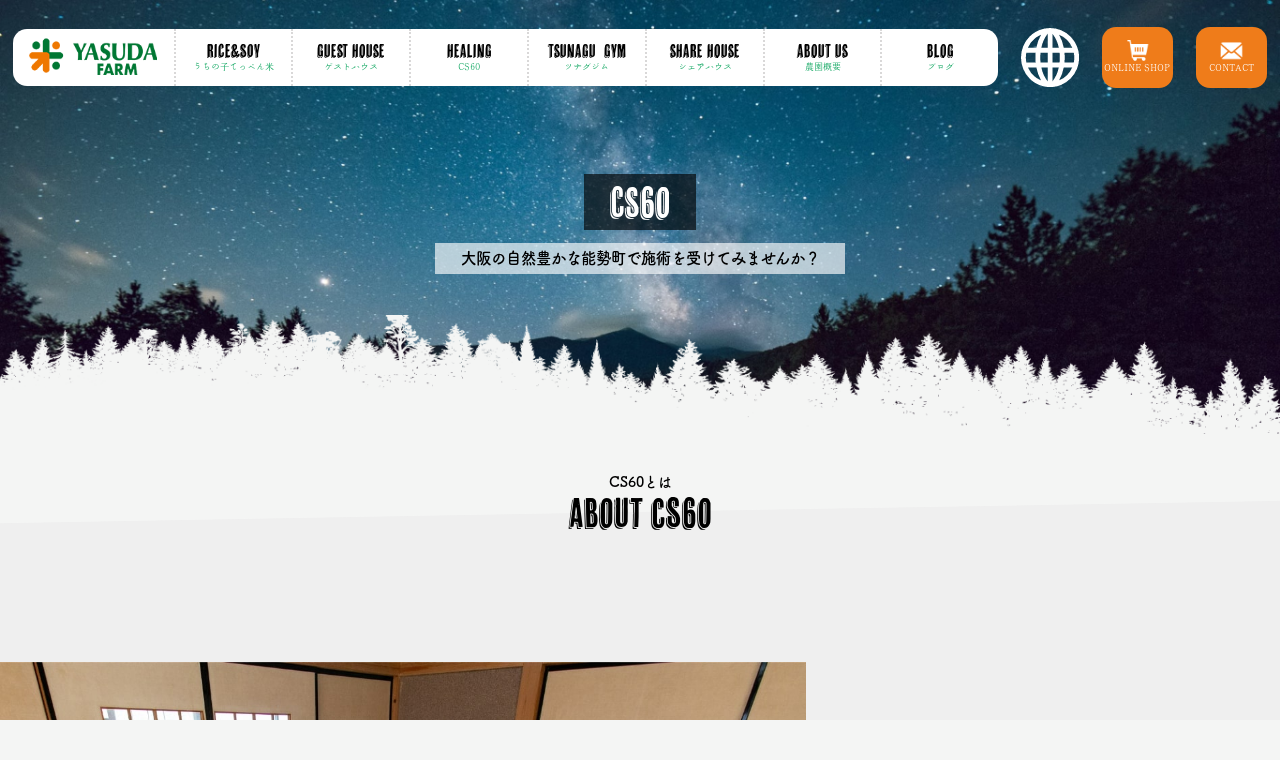

--- FILE ---
content_type: text/html; charset=UTF-8
request_url: https://yasuda-farm.jp/cs60
body_size: 7797
content:
<!DOCTYPE html>
<html lang="ja">

<head>
	
	<meta http-equiv="X-UA-Compatible" content="IE=edge">
	<meta charset="utf-8">
	<meta name="keywords" content="CS60のご紹介,大阪府能勢町,農家,ゲストハウス,民泊,シェアハウス,無農薬米,無農薬野菜,ゲストハウス,田舎暮らし">
	<meta name="description" content="「心と身体の健康」を事業テーマとし、オーガニック農業を軸に様々な取り組みにも挑戦しているハイブリッド型農家の安田ふぁーむではCS60による施術を行なっております。">
	<meta name="viewport" content="width=device-width,initial-scale=1">
	<meta name="csrf-token" content="b4970def970d047d9d3b4d2e3cde3b9fbcc094f0ad7225c579b463980e47e2ab">
	<title>CS60のご紹介| 安田ふぁーむ｜大阪府能勢町のオーガニック農業とゲストハウス</title>
	<script src="https://code.jquery.com/jquery-2.2.0.min.js"></script>
<script src="https://cdnjs.cloudflare.com/ajax/libs/animejs/2.0.2/anime.min.js"></script>
<script src="/system_panel/uploads/scripts/wow.js"></script>
<script>
$(function(){
new WOW().init();
$(".header").addClass("active");
});
</script>

<script>
  (function(d) {
    var config = {
      kitId: 'jfi6nuc',
      scriptTimeout: 3000,
      async: true
    },
    h=d.documentElement,t=setTimeout(function(){h.className=h.className.replace(/\bwf-loading\b/g,"")+" wf-inactive";},config.scriptTimeout),tk=d.createElement("script"),f=false,s=d.getElementsByTagName("script")[0],a;h.className+=" wf-loading";tk.src='https://use.typekit.net/'+config.kitId+'.js';tk.async=true;tk.onload=tk.onreadystatechange=function(){a=this.readyState;if(f||a&&a!="complete"&&a!="loaded")return;f=true;clearTimeout(t);try{Typekit.load(config)}catch(e){}};s.parentNode.insertBefore(tk,s)
  })(document);
</script>


<script>
$(function(){
	// 設定
	let $interval = 6000; // 切り替わりの間隔(ミリ秒)
	let $fade_speed = 2000; // フェード処理の早さ(ミリ秒)

	$("#slide .cell").css({"position":"relative","overflow":"hidden","width":"100%","height":"100%"});
	$("#slide .cell").hide().css({"position":"absolute","top":0,"left":0});
	$("#slide .cell:nth-of-type(1)").addClass("active").show();
	setInterval(function(){
		var $active = $("#slide  .cell.active");
		var $next = $active.next(".cell").length?$active.next(".cell"):$("#slide .cell:nth-of-type(1)");
		$active.fadeOut($fade_speed).removeClass("active");
		$next.fadeIn($fade_speed).addClass("active");
	},$interval);
});
</script>


<link rel="preconnect" href="https://fonts.googleapis.com">
<link rel="preconnect" href="https://fonts.gstatic.com" crossorigin>
<link href="https://fonts.googleapis.com/css2?family=Noto+Sans+JP:wght@400;500;700&family=Staatliches&display=swap" rel="stylesheet">

<!-- Matomo -->
<script>
  var _paq = window._paq = window._paq || [];
  /* tracker methods like "setCustomDimension" should be called before "trackPageView" */
  _paq.push(['trackPageView']);
  _paq.push(['enableLinkTracking']);
  (function() {
    var u="https://analytics02.ssl-link.jp/";
    _paq.push(['setTrackerUrl', u+'matomo.php']);
    _paq.push(['setSiteId', '1232']);
    var d=document, g=d.createElement('script'), s=d.getElementsByTagName('script')[0];
    g.async=true; g.src=u+'matomo.js'; s.parentNode.insertBefore(g,s);
  })();
</script>
<!-- End Matomo Code -->

<meta name="google-site-verification" content="UdDETTrV4vK2tAI5G3r8ymoo1mHqB9X5JuaRJO5grVs" />
	<meta property='og:title' content='CS60のご紹介' >
<meta property='og:type' content='article' >
<meta property='og:url' content='https://yasuda-farm.jp/cs60' >
<meta property='og:image' content='https://yasuda-farm.jp/system_panel/uploads/images/ogimage.png' >
<meta property='og:site_name' content='CS60のご紹介| 安田ふぁーむ｜大阪府能勢町のオーガニック農業とゲストハウス' >
<meta property='og:description' content='「心と身体の健康」を事業テーマとし、オーガニック農業を軸に様々な取り組みにも挑戦しているハイブリッド型農家の安田ふぁーむではCS60による施術を行なっております。' >
	
	<!-- <link rel="stylesheet" href="/plugins/bootstrap/bootstrap.min.css"> -->
	<link rel="stylesheet" href="/plugins/bootstrap/bootstrap.phantom.min.css">
	<link rel="stylesheet" href="/plugins/font-awesome/font-awesome.min.css">
	<link rel="stylesheet" href="/system_panel/uploads/styles/pc.css?t=1766471459">
	<link rel="stylesheet" href="/system_panel/uploads/styles/ani.css?t=1665362125">
	<link rel="stylesheet" href="/system_panel/uploads/styles/translation.css?t=1734907147">

<link rel="apple-touch-icon" sizes="180x180" href="/system_panel/uploads/touchicon/touchicon.png?r=1768456110">

	<style>
	* { box-sizing: border-box; } body {margin: 0;}.gjs-dashed .container, .gjs-dashed .container-fluid, .gjs-dashed .row, .gjs-dashed .col, .gjs-dashed [class^="col-"]{min-height:1.5rem !important;}.gjs-dashed .w-100{min-height:0.25rem !important;background-color:rgba(0, 0, 0, 0.1);}.gjs-dashed img{min-width:25px;min-height:25px;background-color:rgba(0, 0, 0, 0.5);}.gjs-dashed .btn-group, .gjs-dashed .btn-toolbar{padding-right:1.5rem !important;min-height:1.5rem !important;}.gjs-dashed .card, .gjs-dashed .card-group, .gjs-dashed .card-deck, .gjs-dashed .card-columns{min-height:1.5rem !important;}.gjs-dashed .collapse{display:block !important;min-height:1.5rem !important;}.gjs-dashed .dropdown{display:block !important;min-height:1.5rem !important;}.gjs-dashed .dropdown-menu{min-height:1.5rem !important;display:block !important;}.c2058{color:black;}.translationTxt{font-size:12px;}.translation{top:0;right:0;position:relative;padding:0 0 0 0;}.translationArea{text-align:center;}.translationDrop{display:none;padding:5px 5px 5px 5px;border:0 solid #cccccc;position:absolute;width:90px;left:0;top:0;right:0;bottom:0;background-color:rgba(0,0,0,0);}.translationDropLink{display:inline-block;color:#000;}.translationDropItem{text-align:center;border:1px solid #EEE;}.translationFa{font-size:30px;color:#FFF;}.translationDropLink:hover{color:#000;}.translationDrop:hover{display:block;}* { box-sizing: border-box; } body {margin: 0;}.gjs-dashed .container, .gjs-dashed .container-fluid, .gjs-dashed .row, .gjs-dashed .col, .gjs-dashed [class^="col-"]{min-height:1.5rem !important;}.gjs-dashed .w-100{min-height:0.25rem !important;background-color:rgba(0, 0, 0, 0.1);}.gjs-dashed img{min-width:25px;min-height:25px;background-color:rgba(0, 0, 0, 0.5);}.gjs-dashed .btn-group, .gjs-dashed .btn-toolbar{padding-right:1.5rem !important;min-height:1.5rem !important;}.gjs-dashed .card, .gjs-dashed .card-group, .gjs-dashed .card-deck, .gjs-dashed .card-columns{min-height:1.5rem !important;}.gjs-dashed .collapse{display:block !important;min-height:1.5rem !important;}.gjs-dashed .dropdown{display:block !important;min-height:1.5rem !important;}.gjs-dashed .dropdown-menu{min-height:1.5rem !important;display:block !important;}.c5920{color:black;width:260px;height:199px;}.c2401{width:436px;height:506px;}* { box-sizing: border-box; } body {margin: 0;}.gjs-dashed .container, .gjs-dashed .container-fluid, .gjs-dashed .row, .gjs-dashed .col, .gjs-dashed [class^="col-"]{min-height:1.5rem !important;}.gjs-dashed .w-100{min-height:0.25rem !important;background-color:rgba(0, 0, 0, 0.1);}.gjs-dashed img{min-width:25px;min-height:25px;background-color:rgba(0, 0, 0, 0.5);}.gjs-dashed .btn-group, .gjs-dashed .btn-toolbar{padding-right:1.5rem !important;min-height:1.5rem !important;}.gjs-dashed .card, .gjs-dashed .card-group, .gjs-dashed .card-deck, .gjs-dashed .card-columns{min-height:1.5rem !important;}.gjs-dashed .collapse{display:block !important;min-height:1.5rem !important;}.gjs-dashed .dropdown{display:block !important;min-height:1.5rem !important;}.gjs-dashed .dropdown-menu{min-height:1.5rem !important;display:block !important;}.c2413{color:black;}
	</style>
</head>
<body>
<div id="root">
<div id="header" class="header">
<div class="gmenu">
<a classes="link-block-1665364869271" href="./" class="logo"><img src="https://yasuda-farm.jp/system_panel/uploads/images/20250808103001874792.png" alt="img"></a><div class="linkbox">
<a classes="link-block-1665365061646" href="./riceandsoy"><p class="p1665365075941">Rice&amp;soy</p>
<p class="p1665365075941">うちの子てっぺん米</p></a><a classes="link-block-1665365061646" href="./guesthouse"><p class="p1665365075941">GUEST HOUSE<br></p>
<p class="p1665365075941">ゲストハウス<br></p></a><a classes="link-block-1665365061646" href="./cs60"><p class="p1665365075941">HEALING<br></p>
<p class="p1665365075941">CS60</p></a><a classes="link-block-1665365061646" href="./tsunagugym"><p class="p1665365075941">TSUNAGU  GYM</p>
<p class="p1665365075941">ツナグジム</p></a><a classes="link-block-1665365061646" href="./personal" class="d-none"><p class="p1665365075941">PERSONAL  GYM</p>
<p class="p1665365075941">パーソナルジム</p></a><a classes="link-block-1665365061646" href="./sharehouse"><p class="p1665365075941">SHARE HOUSE<br></p>
<p class="p1665365075941">シェアハウス<br></p></a><a classes="link-block-1665365061646" href="./tsuku2" id="ilusf" class="d-none c2122"><p class="p1665365075941">Renewable<br>​​​​​​​ Energy</p>
<p class="p1665365075941">自然エネルギー</p></a><a classes="link-block-1665365061646" href="./company"><p class="p1665365075941">ABOUT US<br></p>
<p class="p1665365075941">農園概要<br></p></a><a classes="link-block-1665365061646" href="./bloglist"><p class="p1665365075941">BLOG</p>
<p class="p1665365075941">ブログ<br></p></a>
</div>
</div>
<div class="translation">
<div class="translationArea">
<i class="fa fa-globe translationFa d-none"></i><img src="https://yasuda-farm.jp/system_panel/uploads/images/translation_icon.svg" alt="地球"><p class="translationTxt d-none">翻訳</p>
</div>
<div class="translationDrop">
<div class="translationDropItem border-right-0 border-left-0 border-top-0"><a classes="link-block-1691559435927" href="./" class="translationDropLink"><p class="translationDropLinkTxt">日本語</p></a></div>
<div class="translationDropItem border-right-0 border-left-0 border-top-0"><a classes="link-block-1691559435927" href="./" class="translationDropLink"><p class="translationDropLinkTxt">英語</p></a></div>
<div class="translationDropItem border-right-0 border-left-0 border-top-0"><a classes="link-block-1691559435927" href="./" class="translationDropLink"><p class="translationDropLinkTxt">中国語</p></a></div>
</div>
</div>
<div class="iconarea"><a classes="link-block-1665364869271" href="https://yasudafarm-shop.stores.jp/" target="_blank"><img src="https://yasuda-farm.jp/system_panel/uploads/images/20241208092412644059.png" alt="img" class="c2058"><p class="p1665366168838">ONLINE
SHOP</p></a></div>
<div class="iconarea"><a classes="link-block-1665364869271" href="./contact"><img src="https://yasuda-farm.jp/system_panel/uploads/images/20221010104242457110.png" alt="img" class="c2058"><p class="p1665366168838">CONTACT<br></p></a></div>
</div>
<div id="spMenu" class="container c2091"><a classes="link-block-1665369093436" href="#" class="menu-trigger"><p class="p1665369300836"><br></p>
<p class="p1665369300836"><br></p>
<p class="p1665369300837"><br></p></a></div>
<div id="spnavi" class="spnavi"></div>
<div class="maincont">
<div class="pagettl">
<div id="bg" class="bg"><img src="https://yasuda-farm.jp/system_panel/uploads/images/20221013124102511744.jpg" alt="img"></div>
<div class="txt">
<p class="p1665378436945">CS60<br></p>
<h1 class="h1665389692939">大阪の自然豊かな能勢町で施術を受けてみませんか？​​​​​​​</h1>
</div>
</div>
<div class="sbg"><div class="section"><div class="h2box">
<h2 class="wow fadeInRight">CS60とは<br>
</h2>
<p class="wow fadeInLeft">About cs60<br></p>
</div></div></div>
<div class="mainduo cs601">
<div class="img wow fadeInLeft"><img src="https://yasuda-farm.jp/system_panel/uploads/images/20221013125857881803.jpg" alt="img"></div>
<img src="https://yasuda-farm.jp/system_panel/uploads/images/icon_3.png" alt="icon" class="icon"><div class="blackbgtxt">
<p class="wow fadeInRight">CS60で筋肉の疲れ、コリをほぐし、</p>
<p class="wow fadeInLeft">血行促進を行っていきます。</p>
</div>
<div class="maintxt">
<h3 class="wow fadeInLeft greenh">血流改善が全て</h3>
<p class="wow fadeInRight mb2">CS60で全身を擦って、押していきます。コリがあると血流の妨げとなります。CS60はそのコリをほぐしていく効果があります。コリをほぐすと血流改善も見られていきます。老廃物の溜まっているところの施術をすると、痛みもしくはくすぐったさを感じます。程度は人それぞれですので、お客様に合った施術を行っていきます。痛みの出現は、今まで頑張ってこられた証拠です。CS60で取り出してあげましょう。</p>
</div>
</div>
<div class="mainduo indexsec2 cs602">
<div class="img wow fadeInLeft"><img src="https://yasuda-farm.jp/system_panel/uploads/images/20221013130435785454.jpg" alt="img"></div>
<div class="maintxt">
<h3 class="wow fadeInLeft greenh">どんな効果があるの？<br>
</h3>
<p class="wow fadeInRight mb2">例えば、<br>・重たい物を持って、腰が痛くなった。<br>​​​​・膝の水を抜いたのに膝の曲がりがよくならない。<br>・肩が痛くて腕が上がらない。<br>・頭の痛みがある。<br>など、そんなお悩みをお持ちのお客様が多いです。<br>​​看護師の経験を活かして、施術を行っていきます。</p>
<p class="wow fadeInLeft">また、当店では現役の看護師、そしてトレーナーとしての知見を活かし、食事や生活習慣、精神的な面へのアプローチも行っていきます。</p>
</div>
<div class="blackbgtxt">
<p class="wow fadeInRight">現役の看護師が施術を行い、<br></p>
<p class="wow fadeInLeft">あなたの心と身体を整えます。<br></p>
</div>
</div>
<div class="mainduo cs603">
<div class="img wow fadeInLeft"><img src="https://yasuda-farm.jp/system_panel/uploads/images/20250731105718868943.jpg" alt="img" id="id6bw" class="c2401"></div>
<div class="blackbgtxt"><p class="wow fadeInRight">自分の身体を知っていますか。</p></div>
<div class="maintxt">
<h3 class="wow fadeInLeft greenh">心と身体をみつめてみる</h3>
<p class="wow fadeInRight">体調がすぐれないとき、自分の身体がどうなっているか知っていますか。例えば、顔に吹き出物ができたとき、前日に脂っこいものをたくさん食べていたなぁという感じです。CS60の施術、そして、自分を振り返って、心と身体をみつめてみませんか。</p>
</div>
</div>
</div>
<div class="maincont">
<div class="sbg"><div class="section">
<h2 class="greenh wow fadeInLeft">血流を改善、筋肉のコリをほぐして<br>​​​​​​​身体を整えましょう。<br>
</h2>
<p class="wow fadeInUp mb3">CS60の施術を受けることで<br>今まで受けてこられたさまざまな施術と違った感じを<br>受け取られる方が多いです。<br>身体が軽くなったり、ぽかぽかしたり。<br>​​​​​​​<br>身体は、食事、生活、マインド全てが<br>複雑に絡み合ってできあがっています。<br>いつか自分の心と身体の声を聴けるようになります。<br>　そのときにCS60が皆様の健康になる手段の一つとなれれば幸いです。</p>
<a classes="link-block-1665634665552" target="_blank" href="https://cs60.com/" class="btn wow fadeInRight"><p class="p1665634694769">CS60オフィシャルサイトへ</p></a>
</div></div>
<div class="section">
<div class="h2box">
<h2 class="wow fadeInRight">料金表<br>
</h2>
<p class="wow fadeInLeft">Price table</p>
</div>
<div class="fullbgcell"><div class="mb3">
<div class="mb3 wow fadeInUp pricetable">
<div class="flcell">
<div class="fleft"><p class="p1665635306025">初回 60分コース<br>​​​​​​​（初回登録料込み）</p></div>
<div class="fright"><p class="p1665635306025">7000円（税込）</p></div>
</div>
<div class="flcell">
<div class="fleft"><p class="p1665635306025">基本コース 50分<br></p></div>
<div class="fright"><p class="p1665635306025">7000円（税込）</p></div>
</div>
<div class="flcell">
<div class="fleft"><p class="p1665635306025">基本コース 50分<br>4回券<br></p></div>
<div class="fright"><p class="p1665635306025">24000円（税込）</p></div>
</div>
<div class="flcell">
<div class="fleft"><p class="p1665635306025">重点コース 70分<br></p></div>
<div class="fright"><p class="p1665635306025">9000円（税込）</p></div>
</div>
<div class="flcell">
<div class="fleft"><p class="p1665635306025">重点コース 70分<br>​​​​​​​4回券<br></p></div>
<div class="fright"><p class="p1665635306025">32000円（税込）</p></div>
</div>
<div class="flcell">
<div class="fleft"></div>
<div class="fright"></div>
</div>
</div>
<p class="mb3 tal"><strong>【お知らせ】<br>2025年9月から看護師業務を復帰します。<br>​​​​​​​ですので、ご連絡をいただいた際も出られない場合がございます。<br>​​​​​​​留守番電話にご用件をお話いただければ、こちらからご連絡いたします。<br>ご理解の程、よろしくお願いいたします。</strong><br>​​​​​​​<br>※不定期営業のため必ずお電話やメールでご予約・お問い合わせをお願いします。<br>SNS（Instagram）でも毎月施術日程をアップしております。（ＣＳ６０能勢安田ふぁーむ）<br>​​​​​​​​​​​​​​※現地支払いの際は、現金又はクレジット決済からお選びいただけます。</p>
<h3 class="wow fadeInUp greenh">ご予約について</h3>
<p class="mb3 tal"><strong></strong>お電話又はメールにてご希望の日時をお伝えください。<br>当日予約も可能な場合もあります。<br>決済は現地で現金又はクレジットからお選びいただけます。<br><br>CS60専用電話番号　０９０－３９７９－１２０３（安田歩）<br>​​​​​​​ｍａｉｌ　info@yasudafarm.jp​​​​​​​<strong><br>【重要】2025年1月～出張不可とさせていただいております。</strong></p>
<h3 class="wow fadeInUp greenh">遠方から来られるお客様へ</h3>
<p class="tal">大阪北摂や北神戸方面、丹波方面からお車で<br>​​​​​​​およそ1時間圏内でお越しいただけます。<br>お車は家の目の前に停めていただけます。<br>ちょっとした旅のようですが、心も身体も癒される場所ですので、<br>ぜひお越しくださいませ。<br></p>
</div></div>
</div>
<div class="sbg"><div class="section">
<h2 class="greenh wow fadeInLeft">免疫活性乳酸菌のご案内</h2>
<p class="wow fadeInUp mb3">　安田ふぁーむは、自己免疫力を大幅に向上させ、<br>老化防止や美容、あらゆる病気や症状の改善に期待できる<br>免疫活性乳酸菌サプリメントの販売を行っております。<br>​​​​​​​詳細は下記ページをご覧ください。</p>
<p class="wow fadeInUp mb3"><a data-cke-saved-href="https://tsunagu-parsonal.my.canva.site/nyusankin" href="https://tsunagu-parsonal.my.canva.site/nyusankin"><span style="font-size:20px;"></span>詳細はこちらから</a></p>
<img src="https://yasuda-farm.jp/system_panel/uploads/images/20240301071645156092.JPG" class="c5920">
</div></div>
</div>
<div id="btmbnr" class="btmbnr wow fadeInUp">
<a classes="link-block-1665367636023" href="./riceandsoy" class="logo"><img src="https://yasuda-farm.jp/system_panel/uploads/images/20251223151729195597.png" alt="img" class="c2413"></a><a classes="link-block-1665367636023" href="./guesthouse" class="logo"><img src="https://yasuda-farm.jp/system_panel/uploads/images/20221010112815119186.jpg" alt="img" class="c2413"></a><a classes="link-block-1665367636023" href="./cs60" class="logo"><img src="https://yasuda-farm.jp/system_panel/uploads/images/20240402162617678770.jpg" alt="img" class="c2413"></a><a classes="link-block-1665367636023" href="./tsunagugym" class="logo"><img src="https://yasuda-farm.jp/system_panel/uploads/images/20240201133243763761.jpg" alt="img" class="c2413"></a><a classes="link-block-1665367636023" href="./personal" class="logo d-none"><img src="https://yasuda-farm.jp/system_panel/uploads/images/20240201133227285801.jpg" alt="img" class="c2413"></a><a classes="link-block-1665367636023" href="./sharehouse" class="logo"><img src="https://yasuda-farm.jp/system_panel/uploads/images/20221010112819214831.jpg" alt="img" class="c2413"></a><a classes="link-block-1665367636023" href="./tsuku2" id="idh7a" class="logo d-none c1974"><img src="https://yasuda-farm.jp/system_panel/uploads/images/20240301173846670150.jpg" alt="SUPPLEMENT 免疫活性乳酸菌" class="c2413"></a><a classes="link-block-1665367636023" href="./company" class="logo"><img src="https://yasuda-farm.jp/system_panel/uploads/images/20221010112823162060.jpg" alt="img" class="c2413"></a><a classes="link-block-1665367636023" href="./personal" class="logo"></a><a classes="link-block-1665367636023" href="./company" class="logo"></a>
</div>
<div class="footertop"><div class="section">
<div class="left">
<a classes="link-block-1665367636023" href="./index" class="logo"><img src="https://yasuda-farm.jp/system_panel/uploads/images/20250807171810761398.png" alt="img" class="c2413"></a><div class="txt">
<h1 class="h1665367947265">安田ふぁーむ／ツナグジム</h1>
<p class="p1665367980097">TEL :  090-1908-4175 MAIL： info@yasuda-farm.jp<br>ADDRESS: 日本、〒563-0373 大阪府豊能郡能勢町山田３３４</p>
</div>
</div>
<div class="right">
<a classes="link-block-1665367636023" href="./contact" class="logo"><img src="https://yasuda-farm.jp/system_panel/uploads/images/20221010111556696847.png" alt="img" class="c2413"></a><a classes="link-block-1665367636023" href="https://www.instagram.com/yasudafarm334/?hl=ja" target="_blank" class="logo"><img src="https://yasuda-farm.jp/system_panel/uploads/images/20221010112009430948.png" alt="img" class="c2413"></a><a classes="link-block-1665367636023" href="https://www.facebook.com/people/%E5%AE%89%E7%94%B0%E3%81%B5%E3%81%81%E3%83%BC%E3%82%80/100048912226679/" target="_blank" class="logo"><img src="https://yasuda-farm.jp/system_panel/uploads/images/20221010112015995050.png" alt="img" class="c2413"></a><a classes="link-block-1665367636023" href="https://line.me/R/ti/p/@673mgdtw" target="_blank" class="logo"><img src="https://yasuda-farm.jp/system_panel/uploads/images/20230522135827201567.png" alt="img" class="c2413"></a>
</div>
</div></div>
<div id="irvt" class="footerbtm c1806"><p class="p1665367585885">©︎ 2022 安田ふぁーむ.<br></p></div>
</div>			<script src="/plugins/jquery/jquery.min.js"></script>
			<script src="/plugins/popper/popper.min.js"></script>
			<script src="/plugins/bootstrap/bootstrap.min.js"></script>
			<script src="/plugins/lory/lory.min.js"></script>
			
				<script src="/system_panel/uploads/scripts/common.js?t=1734900540"></script>
	<script src="/system_panel/uploads/scripts/mail.js?t=1665362176"></script>
	<script src="/system_panel/uploads/scripts/translation.js?t=1692239649"></script>

			
			<script>
				window.addEventListener("load", function(event) {
					$.ajaxSetup({
						headers: {
							'X-CSRF-TOKEN': $('meta[name="csrf-token"]').attr('content')
						}
					});
				});
			</script>
		</body>
		</html>

--- FILE ---
content_type: text/html; charset=UTF-8
request_url: https://yasuda-farm.jp/
body_size: 8614
content:
<!DOCTYPE html>
<html lang="ja">

<head>
	
	<meta http-equiv="X-UA-Compatible" content="IE=edge">
	<meta charset="utf-8">
	<meta name="keywords" content="トップページ,大阪府能勢町,農家,ゲストハウス,民泊,シェアハウス,無農薬米,無農薬野菜,ゲストハウス,田舎暮らし">
	<meta name="description" content="「心と身体の健康」を事業テーマとし、オーガニック農業を軸に様々な取り組みにも挑戦しているハイブリッド型農家の安田ふぁーむのホームページです。">
	<meta name="viewport" content="width=device-width,initial-scale=1">
	<meta name="csrf-token" content="284eef3b9e9ed20f277f5f3f2d2bd9309b023f117233db7977a10aa71c32da3a">
	<title>トップページ | 安田ふぁーむ｜大阪府能勢町のオーガニック農業とゲストハウス</title>
	<script src="https://code.jquery.com/jquery-2.2.0.min.js"></script>
<script src="https://cdnjs.cloudflare.com/ajax/libs/animejs/2.0.2/anime.min.js"></script>
<script src="/system_panel/uploads/scripts/wow.js"></script>
<script>
$(function(){
new WOW().init();
$(".header").addClass("active");
});
</script>

<script>
  (function(d) {
    var config = {
      kitId: 'jfi6nuc',
      scriptTimeout: 3000,
      async: true
    },
    h=d.documentElement,t=setTimeout(function(){h.className=h.className.replace(/\bwf-loading\b/g,"")+" wf-inactive";},config.scriptTimeout),tk=d.createElement("script"),f=false,s=d.getElementsByTagName("script")[0],a;h.className+=" wf-loading";tk.src='https://use.typekit.net/'+config.kitId+'.js';tk.async=true;tk.onload=tk.onreadystatechange=function(){a=this.readyState;if(f||a&&a!="complete"&&a!="loaded")return;f=true;clearTimeout(t);try{Typekit.load(config)}catch(e){}};s.parentNode.insertBefore(tk,s)
  })(document);
</script>


<script>
$(function(){
	// 設定
	let $interval = 6000; // 切り替わりの間隔(ミリ秒)
	let $fade_speed = 2000; // フェード処理の早さ(ミリ秒)

	$("#slide .cell").css({"position":"relative","overflow":"hidden","width":"100%","height":"100%"});
	$("#slide .cell").hide().css({"position":"absolute","top":0,"left":0});
	$("#slide .cell:nth-of-type(1)").addClass("active").show();
	setInterval(function(){
		var $active = $("#slide  .cell.active");
		var $next = $active.next(".cell").length?$active.next(".cell"):$("#slide .cell:nth-of-type(1)");
		$active.fadeOut($fade_speed).removeClass("active");
		$next.fadeIn($fade_speed).addClass("active");
	},$interval);
});
</script>


<link rel="preconnect" href="https://fonts.googleapis.com">
<link rel="preconnect" href="https://fonts.gstatic.com" crossorigin>
<link href="https://fonts.googleapis.com/css2?family=Noto+Sans+JP:wght@400;500;700&family=Staatliches&display=swap" rel="stylesheet">

<!-- Matomo -->
<script>
  var _paq = window._paq = window._paq || [];
  /* tracker methods like "setCustomDimension" should be called before "trackPageView" */
  _paq.push(['trackPageView']);
  _paq.push(['enableLinkTracking']);
  (function() {
    var u="https://analytics02.ssl-link.jp/";
    _paq.push(['setTrackerUrl', u+'matomo.php']);
    _paq.push(['setSiteId', '1232']);
    var d=document, g=d.createElement('script'), s=d.getElementsByTagName('script')[0];
    g.async=true; g.src=u+'matomo.js'; s.parentNode.insertBefore(g,s);
  })();
</script>
<!-- End Matomo Code -->

<meta name="google-site-verification" content="UdDETTrV4vK2tAI5G3r8ymoo1mHqB9X5JuaRJO5grVs" />
	<meta property='og:title' content='トップページ' >
<meta property='og:type' content='article' >
<meta property='og:url' content='https://yasuda-farm.jp/index' >
<meta property='og:image' content='https://yasuda-farm.jp/system_panel/uploads/images/ogimage.png' >
<meta property='og:site_name' content='トップページ | 安田ふぁーむ｜大阪府能勢町のオーガニック農業とゲストハウス' >
<meta property='og:description' content='「心と身体の健康」を事業テーマとし、オーガニック農業を軸に様々な取り組みにも挑戦しているハイブリッド型農家の安田ふぁーむのホームページです。' >
	
	<!-- <link rel="stylesheet" href="/plugins/bootstrap/bootstrap.min.css"> -->
	<link rel="stylesheet" href="/plugins/bootstrap/bootstrap.phantom.min.css">
	<link rel="stylesheet" href="/plugins/font-awesome/font-awesome.min.css">
	<link rel="stylesheet" href="/system_panel/uploads/styles/pc.css?t=1766471459">
	<link rel="stylesheet" href="/system_panel/uploads/styles/ani.css?t=1665362125">
	<link rel="stylesheet" href="/system_panel/uploads/styles/translation.css?t=1734907147">

<link rel="apple-touch-icon" sizes="180x180" href="/system_panel/uploads/touchicon/touchicon.png?r=1768456112">

	<style>
	* { box-sizing: border-box; } body {margin: 0;}.gjs-dashed .container, .gjs-dashed .container-fluid, .gjs-dashed .row, .gjs-dashed .col, .gjs-dashed [class^="col-"]{min-height:1.5rem !important;}.gjs-dashed .w-100{min-height:0.25rem !important;background-color:rgba(0, 0, 0, 0.1);}.gjs-dashed img{min-width:25px;min-height:25px;background-color:rgba(0, 0, 0, 0.5);}.gjs-dashed .btn-group, .gjs-dashed .btn-toolbar{padding-right:1.5rem !important;min-height:1.5rem !important;}.gjs-dashed .card, .gjs-dashed .card-group, .gjs-dashed .card-deck, .gjs-dashed .card-columns{min-height:1.5rem !important;}.gjs-dashed .collapse{display:block !important;min-height:1.5rem !important;}.gjs-dashed .dropdown{display:block !important;min-height:1.5rem !important;}.gjs-dashed .dropdown-menu{min-height:1.5rem !important;display:block !important;}.c2058{color:black;}.translationTxt{font-size:12px;}.translation{top:0;right:0;position:relative;padding:0 0 0 0;}.translationArea{text-align:center;}.translationDrop{display:none;padding:5px 5px 5px 5px;border:0 solid #cccccc;position:absolute;width:90px;left:0;top:0;right:0;bottom:0;background-color:rgba(0,0,0,0);}.translationDropLink{display:inline-block;color:#000;}.translationDropItem{text-align:center;border:1px solid #EEE;}.translationFa{font-size:30px;color:#FFF;}.translationDropLink:hover{color:#000;}.translationDrop:hover{display:block;}* { box-sizing: border-box; } body {margin: 0;}.gjs-dashed .container, .gjs-dashed .container-fluid, .gjs-dashed .row, .gjs-dashed .col, .gjs-dashed [class^="col-"]{min-height:1.5rem !important;}.gjs-dashed .w-100{min-height:0.25rem !important;background-color:rgba(0, 0, 0, 0.1);}.gjs-dashed img{min-width:25px;min-height:25px;background-color:rgba(0, 0, 0, 0.5);}.gjs-dashed .btn-group, .gjs-dashed .btn-toolbar{padding-right:1.5rem !important;min-height:1.5rem !important;}.gjs-dashed .card, .gjs-dashed .card-group, .gjs-dashed .card-deck, .gjs-dashed .card-columns{min-height:1.5rem !important;}.gjs-dashed .collapse{display:block !important;min-height:1.5rem !important;}.gjs-dashed .dropdown{display:block !important;min-height:1.5rem !important;}.gjs-dashed .dropdown-menu{min-height:1.5rem !important;display:block !important;}.c1917{color:black;}.c4850{color:black;}* { box-sizing: border-box; } body {margin: 0;}.gjs-dashed .container, .gjs-dashed .container-fluid, .gjs-dashed .row, .gjs-dashed .col, .gjs-dashed [class^="col-"]{min-height:1.5rem !important;}.gjs-dashed .w-100{min-height:0.25rem !important;background-color:rgba(0, 0, 0, 0.1);}.gjs-dashed img{min-width:25px;min-height:25px;background-color:rgba(0, 0, 0, 0.5);}.gjs-dashed .btn-group, .gjs-dashed .btn-toolbar{padding-right:1.5rem !important;min-height:1.5rem !important;}.gjs-dashed .card, .gjs-dashed .card-group, .gjs-dashed .card-deck, .gjs-dashed .card-columns{min-height:1.5rem !important;}.gjs-dashed .collapse{display:block !important;min-height:1.5rem !important;}.gjs-dashed .dropdown{display:block !important;min-height:1.5rem !important;}.gjs-dashed .dropdown-menu{min-height:1.5rem !important;display:block !important;}.c2413{color:black;}
	</style>
</head>
<body>
<div id="root">
<div id="header" class="header">
<div class="gmenu">
<a classes="link-block-1665364869271" href="./" class="logo"><img src="https://yasuda-farm.jp/system_panel/uploads/images/20250808103001874792.png" alt="img"></a><div class="linkbox">
<a classes="link-block-1665365061646" href="./riceandsoy"><p class="p1665365075941">Rice&amp;soy</p>
<p class="p1665365075941">うちの子てっぺん米</p></a><a classes="link-block-1665365061646" href="./guesthouse"><p class="p1665365075941">GUEST HOUSE<br></p>
<p class="p1665365075941">ゲストハウス<br></p></a><a classes="link-block-1665365061646" href="./cs60"><p class="p1665365075941">HEALING<br></p>
<p class="p1665365075941">CS60</p></a><a classes="link-block-1665365061646" href="./tsunagugym"><p class="p1665365075941">TSUNAGU  GYM</p>
<p class="p1665365075941">ツナグジム</p></a><a classes="link-block-1665365061646" href="./personal" class="d-none"><p class="p1665365075941">PERSONAL  GYM</p>
<p class="p1665365075941">パーソナルジム</p></a><a classes="link-block-1665365061646" href="./sharehouse"><p class="p1665365075941">SHARE HOUSE<br></p>
<p class="p1665365075941">シェアハウス<br></p></a><a classes="link-block-1665365061646" href="./tsuku2" id="ilusf" class="d-none c2122"><p class="p1665365075941">Renewable<br>​​​​​​​ Energy</p>
<p class="p1665365075941">自然エネルギー</p></a><a classes="link-block-1665365061646" href="./company"><p class="p1665365075941">ABOUT US<br></p>
<p class="p1665365075941">農園概要<br></p></a><a classes="link-block-1665365061646" href="./bloglist"><p class="p1665365075941">BLOG</p>
<p class="p1665365075941">ブログ<br></p></a>
</div>
</div>
<div class="translation">
<div class="translationArea">
<i class="fa fa-globe translationFa d-none"></i><img src="https://yasuda-farm.jp/system_panel/uploads/images/translation_icon.svg" alt="地球"><p class="translationTxt d-none">翻訳</p>
</div>
<div class="translationDrop">
<div class="translationDropItem border-right-0 border-left-0 border-top-0"><a classes="link-block-1691559435927" href="./" class="translationDropLink"><p class="translationDropLinkTxt">日本語</p></a></div>
<div class="translationDropItem border-right-0 border-left-0 border-top-0"><a classes="link-block-1691559435927" href="./" class="translationDropLink"><p class="translationDropLinkTxt">英語</p></a></div>
<div class="translationDropItem border-right-0 border-left-0 border-top-0"><a classes="link-block-1691559435927" href="./" class="translationDropLink"><p class="translationDropLinkTxt">中国語</p></a></div>
</div>
</div>
<div class="iconarea"><a classes="link-block-1665364869271" href="https://yasudafarm-shop.stores.jp/" target="_blank"><img src="https://yasuda-farm.jp/system_panel/uploads/images/20241208092412644059.png" alt="img" class="c2058"><p class="p1665366168838">ONLINE
SHOP</p></a></div>
<div class="iconarea"><a classes="link-block-1665364869271" href="./contact"><img src="https://yasuda-farm.jp/system_panel/uploads/images/20221010104242457110.png" alt="img" class="c2058"><p class="p1665366168838">CONTACT<br></p></a></div>
</div>
<div id="spMenu" class="container c2091"><a classes="link-block-1665369093436" href="#" class="menu-trigger"><p class="p1665369300836"><br></p>
<p class="p1665369300836"><br></p>
<p class="p1665369300837"><br></p></a></div>
<div id="spnavi" class="spnavi"></div>
<div class="maincont">
<div class="kv">
<div class="txt"><h1 class="h1665378436944">
<span style="font-size:24px;">おおさかのてっぺん・能勢から</span><br><span style="font-size:28px;">おいしさ</span><span style="font-size:20px;">と</span><span style="font-size:28px;">すこやかな暮らし</span><br><span style="font-size:24px;">を届ける米農家です。</span>
</h1></div>
<div id="slide" class="bg">
<div class="cell"><img src="https://yasuda-farm.jp/system_panel/uploads/images/20241016152930896833.jpeg" alt="img" class="c1917"></div>
<div class="cell"><img src="https://yasuda-farm.jp/system_panel/uploads/images/20221010134745728815.jpg" alt="img" class="c1917"></div>
<div class="cell"><img src="https://yasuda-farm.jp/system_panel/uploads/images/20240108082724669428.jpg" alt="img" class="c1917"></div>
</div>
</div>
<div class="section iconheader">
<img src="https://yasuda-farm.jp/system_panel/uploads/images/20221010140851490109.png" alt="img" class="wow fadeInUp"><h2 class="wow fadeInLeft">一粒一粒に、あなたのすこやかな未来への想いを込めて<br>
</h2>
<p class="wow fadeInRight">「食」は未来を変えられる。<br> わたしたちは、そう信じています。<br><br> 農薬を使わず、人のからだと環境にやさしく、本来の美味しさを味わえる米作り。 <br>正直、簡単ではないですが、 <br>健康で自分らしい幸せを叶える人をふやしたいから、安田ふぁーむは挑戦していきます。<br> <br>​​​​​​​ここ、おおさかのてっぺん能勢から、一粒のお米、一杯のごはんを通じて <br>おいしさとすこやかな毎日をあなたにお届けします。</p>
</div>
<div class="sbg indexbloglist">
<div class="h2box">
<h2 class="wow fadeInRight">最新のニュース＆ブログ<br>
</h2>
<p class="wow fadeInLeft">Latest news &amp; Blog</p>
</div>
<section id="wgc-1715573614137" class="webgene-blog"><article class="webgene-item flcell">
    <div class="webgene-item-content fleft"><a href="./blog?wgd=blog-88&amp;wgdo=cd-DESC"><img class="webgene-item-main-image" src="https://smooooth7-site-one.ssl-link.jp/yasuda_farm220902/uploads/blog/88/695f284cc3c4488.jpg"></a></div>
    <div class="fright">
    	<div class="artdetail">
<p class="artdate">2026/01/07</p>
<p class="artcat">米農家日記</p>
</div>
        <h2 class="blogItemTitle">味噌作り用（糀）のお米を納品</h2>
        <a href="./blog?wgd=blog-88&amp;wgdo=cd-DESC" class="btn">この記事のページへ</a>
    </div>
  </article>
<article class="webgene-item flcell">
    <div class="webgene-item-content fleft"><a href="./blog?wgd=blog-87&amp;wgdo=cd-DESC"><img class="webgene-item-main-image" src="https://smooooth7-site-one.ssl-link.jp/yasuda_farm220902/uploads/blog/87/69598c8c73f0c87.JPG"></a></div>
    <div class="fright">
    	<div class="artdetail">
<p class="artdate">2025/12/30</p>
<p class="artcat">米農家日記</p>
</div>
        <h2 class="blogItemTitle">2025年もありがとうございました！</h2>
        <a href="./blog?wgd=blog-87&amp;wgdo=cd-DESC" class="btn">この記事のページへ</a>
    </div>
  </article>
<article class="webgene-item flcell">
    <div class="webgene-item-content fleft"><a href="./blog?wgd=blog-86&amp;wgdo=cd-DESC"><img class="webgene-item-main-image" src="https://smooooth7-site-one.ssl-link.jp/yasuda_farm220902/uploads/blog/86/6949a941177d686.jpg"></a></div>
    <div class="fright">
    	<div class="artdetail">
<p class="artdate">2025/12/22</p>
<p class="artcat">私たちのこと</p>
</div>
        <h2 class="blogItemTitle">朝から一杯のごはん</h2>
        <a href="./blog?wgd=blog-86&amp;wgdo=cd-DESC" class="btn">この記事のページへ</a>
    </div>
  </article>
</section>
</div>
</div>
<div class="mainduo indexsec1">
<div class="img wow fadeInLeft"><img src="https://yasuda-farm.jp/system_panel/uploads/images/20241116062923792705.jpeg" alt="img"></div>
<img src="https://yasuda-farm.jp/system_panel/uploads/images/icon_1.png" alt="icon" class="icon"><div class="blackbgtxt">
<p class="wow fadeInRight">安田ふぁーむの<br></p>
<p class="wow fadeInLeft">お米と大豆づくり<br></p>
</div>
<div class="maintxt">
<h3 class="wow fadeInLeft">大阪府能勢町で新規就農した<br>オーガニックファーマー</h3>
<p class="wow fadeInRight">生命力にあふれた健康な作物を作りたいと思い、農薬・化学肥料不使用のお米作りをおこなっています。土の中の生き物や小さな微生物の力を最大限に活用しながら、「医食同源」を体現できるようなお米を生産するため、日々試行錯誤を重ねています。</p>
</div>
<a classes="link-block-1665380960972" href="./riceandsoy" class="btn wow fadeInDown d-none"><p class="p1665380979179">うちの子てっぺんについて<a data-cke-saved-href="https://yasuda-farm.studio.site/" href="https://yasuda-farm.studio.site/"></a></p></a><a classes="link-block-1665380960972" href="https://yasuda-farm.studio.site/" target="_blank" class="btn wow fadeInDown btn02"><p class="p1665380979179">うちの子てっぺん米について</p></a><a classes="link-block-1665380960972" href="./riceandsoy" class="btn wow fadeInDown"><p class="p1665380979179">お米と大豆のページへ</p></a>
</div>
<div class="mainduo indexsec2">
<div class="img wow fadeInLeft"><img src="https://yasuda-farm.jp/system_panel/uploads/images/20221010152010592141.jpg" alt="img"></div>
<img src="https://yasuda-farm.jp/system_panel/uploads/images/icon_2.png" alt="icon" class="icon"><div class="blackbgtxt">
<p class="wow fadeInRight">能勢の里山に<br></p>
<p class="wow fadeInLeft">泊まりに来ませんか？<br></p>
</div>
<div class="maintxt">
<h3 class="wow fadeInLeft">里山の暮らしを通じて、心と身体の健康を</h3>
<p class="wow fadeInRight">気軽に能勢町に遊びに来てほしいという想いからゲストハウスを運営しています。空気や水がとても綺麗で散歩するだけでも楽しい、そんなどこか懐かしい里山での暮らしを、安田ふぁーむで体験してみませんか？</p>
</div>
<a classes="link-block-1665380960972" href="./guesthouse" class="btn wow fadeInDown"><p class="p1665380979179">ゲストハウスのページへ<br></p></a>
</div>
<div class="mainduo indexsec3">
<div class="img wow fadeInLeft"><img src="https://yasuda-farm.jp/system_panel/uploads/images/20221010152647288627.jpg" alt="img"></div>
<img src="https://yasuda-farm.jp/system_panel/uploads/images/icon_3.png" alt="icon" class="icon"><div class="blackbgtxt">
<p class="wow fadeInRight">CS60の施術で</p>
<p class="wow fadeInLeft">心も身体もすこやかに</p>
</div>
<div class="maintxt">
<h3 class="wow fadeInLeft">CS60の施術で身体の不調が改善</h3>
<p class="wow fadeInRight">　CS60は身体の細胞の中にある老廃物を取り出し、自分自身の免疫力、自然治癒力を高めていくヒーリングデバイスです。身体が軽くなったり、全身が温められ、身体の不調の改善が望めます。施術者は現役看護師ですので、気になることやお悩みなどありましたら、お気軽にご相談ください。</p>
</div>
<a classes="link-block-1665380960972" href="./cs60" class="btn wow fadeInDown"><p class="p1665380979179">CS60のページへ<br></p></a>
</div>
<div class="mainduo indexsec2">
<div class="img wow fadeInLeft"><img src="https://yasuda-farm.jp/system_panel/uploads/images/20240201132431642953.jpg" alt="img"></div>
<img src="https://yasuda-farm.jp/system_panel/uploads/images/20240201132417480533.png" alt="icon" class="icon"><div class="blackbgtxt">
<p class="wow fadeInRight">運動習慣で</p>
<p class="wow fadeInLeft">心と身体をリフレッシュ</p>
</div>
<div class="maintxt">
<h3 class="wow fadeInLeft">日々の生活に筋トレを取り入れる</h3>
<p class="wow fadeInRight">　能勢町森上にあるトレーニングジムは、地域密着型のトレーニングジムです。<br>かっこよく、しなやかな体作り、そしていつまでも健康的で病気にならない体つくりをこのジムで目指しましょう。<br></p>
</div>
<a classes="link-block-1665380960972" href="./tsunagugym" class="btn wow fadeInDown"><p class="p1665380979179">ツナグジムのページへ</p></a>
</div>
<div class="mainduo indexsec3 d-none">
<div class="img wow fadeInLeft"><img src="https://yasuda-farm.jp/system_panel/uploads/images/20240201132551139630.jpg" alt="img"></div>
<img src="https://yasuda-farm.jp/system_panel/uploads/images/20240201132546755689.png" alt="icon" class="icon"><div class="blackbgtxt">
<p class="wow fadeInRight">マンツーマンで</p>
<p class="wow fadeInLeft">身体作りを徹底サポート</p>
</div>
<div class="maintxt">
<h3 class="wow fadeInLeft">あなたの目指す理想の姿を、私たちと目指しましょう。</h3>
<p class="wow fadeInRight">　ツナグジムでは、お一人お一人に合わせたパーソナルレッスンを行っています。食と医療の専門家だからこそ提供できるオリジナルの指導方法で、ダイエットや身体の不調を予防できる健康体を目指していきます。</p>
</div>
<a classes="link-block-1665380960972" href="./personal" class="btn wow fadeInDown"><p class="p1665380979179">パーソナルジムのページへ</p></a>
</div>
<div class="mainduo indexsec3">
<div class="img wow fadeInLeft"><img src="https://yasuda-farm.jp/system_panel/uploads/images/20240201132742275513.jpg" alt="img"></div>
<img src="https://yasuda-farm.jp/system_panel/uploads/images/20240201174312276561.png" alt="icon" class="icon"><div class="blackbgtxt">
<p class="wow fadeInLeft">能勢暮らしの最初の一歩を</p>
<p class="wow fadeInLeft">シェアハウスで</p>
</div>
<div class="maintxt">
<h3 class="wow fadeInLeft">能勢で暮らす、人と繋がる</h3>
<p class="wow fadeInRight">　ツナグジムと併設しているシェアハウスツナグは、初めて能勢で暮らす方や、新たな拠点を持ちたい方、中期滞在される予定の方のご入居を歓迎しています。敷金礼金もかからず、ほとんど初期費用がかからずに能勢暮らしを始めることができます。</p>
</div>
<a classes="link-block-1665380960972" href="./sharehouse" class="btn wow fadeInDown"><p class="p1665380979179">シェアハウスのページへ</p></a>
</div>
<div id="idpwt" class="sbg indexbloglist c2570">
<div class="h2box">
<h2 class="wow fadeInRight">オンライン販売<br>
</h2>
<p class="wow fadeInLeft">Online shopping<br></p>
</div>
<h3 class="wow fadeInDown">安田ふぁーむのお米はこちらで販売しています</h3>
<div class="ecbox">
<div class="left wow fadeInRight">
<img src="https://yasuda-farm.jp/system_panel/uploads/images/20250711160459699650.jpg" alt="img" class="c4850"><a classes="link-block-1665388005057" target="_blank" href="https://yasudafarm-shop.stores.jp/" class="btn"><p class="p1665388018814">ショップページへ</p></a>
</div>
<div class="wow right fadeInLeft">
<h4 class="h1665388487149">うちの子てっぺん米（農薬・化学肥料不使用）</h4>
<p class="p1665388204291">うちの子てっぺん米（健）<br>・玄米／白米5ｋｇ　5500円（税込5940円）<br>・玄米／白米10ｋｇ　10000円（税込10800円）<br>・玄米／白米30ｋｇ　27000円（税込29160円）</p>
<p class="p1665388204291">・白米の場合、実質9kg程度となります。<br>​​​​​​​・少し割安の【氣】のお米も販売中です！<br>​​​​​​​・通常の郵送の他、近隣地域の方（主に北摂地域）の方には無料配達にて直接お届けもしております（米・米粉10kg以上の場合）<br>​​​​​​​・令和７年度産については年間予約は行いません。予めご了承ください。</p>
</div>
</div>
<div id="i6jui" class="ecbox c2782">
<div class="left wow fadeInRight">
<img src="https://yasuda-farm.jp/system_panel/uploads/images/20250711163440953591.jpg" alt="img" class="c4850"><a classes="link-block-1665388005057" target="_blank" href="https://yasudafarm-shop.stores.jp/" class="btn"><p class="p1665388018814">ショップページへ</p></a>
</div>
<div class="wow right fadeInLeft">
<h4 class="h1665388487149">安田ふぁーむのこだわり商品</h4>
<p class="p1665388204291">米粉、玄米粉、糀、免疫活性乳酸菌など<br>​​​​​​​・米粉　500ｇ800円(税込)  5ｋｇ6500円(税込)<br>​​​​​​​・玄米粉　500ｇ 1000円（税込）</p>
<p class="p1665388204291">お米以外にも、安田ふぁーむこだわりの商品をショップサイトにて販売しております。期間限定の商品もあるため、都度ご確認をお願いいたします。<br>特に農薬不使用の玄米粉は流通量が大変少ないため、とても注目いただいております。米粉を中心としたお菓子やパン作りに是非ご活用ください。</p>
</div>
</div>
</div>
<div id="btmbnr" class="btmbnr wow fadeInUp">
<a classes="link-block-1665367636023" href="./riceandsoy" class="logo"><img src="https://yasuda-farm.jp/system_panel/uploads/images/20251223151729195597.png" alt="img" class="c2413"></a><a classes="link-block-1665367636023" href="./guesthouse" class="logo"><img src="https://yasuda-farm.jp/system_panel/uploads/images/20221010112815119186.jpg" alt="img" class="c2413"></a><a classes="link-block-1665367636023" href="./cs60" class="logo"><img src="https://yasuda-farm.jp/system_panel/uploads/images/20240402162617678770.jpg" alt="img" class="c2413"></a><a classes="link-block-1665367636023" href="./tsunagugym" class="logo"><img src="https://yasuda-farm.jp/system_panel/uploads/images/20240201133243763761.jpg" alt="img" class="c2413"></a><a classes="link-block-1665367636023" href="./personal" class="logo d-none"><img src="https://yasuda-farm.jp/system_panel/uploads/images/20240201133227285801.jpg" alt="img" class="c2413"></a><a classes="link-block-1665367636023" href="./sharehouse" class="logo"><img src="https://yasuda-farm.jp/system_panel/uploads/images/20221010112819214831.jpg" alt="img" class="c2413"></a><a classes="link-block-1665367636023" href="./tsuku2" id="idh7a" class="logo d-none c1974"><img src="https://yasuda-farm.jp/system_panel/uploads/images/20240301173846670150.jpg" alt="SUPPLEMENT 免疫活性乳酸菌" class="c2413"></a><a classes="link-block-1665367636023" href="./company" class="logo"><img src="https://yasuda-farm.jp/system_panel/uploads/images/20221010112823162060.jpg" alt="img" class="c2413"></a><a classes="link-block-1665367636023" href="./personal" class="logo"></a><a classes="link-block-1665367636023" href="./company" class="logo"></a>
</div>
<div class="footertop"><div class="section">
<div class="left">
<a classes="link-block-1665367636023" href="./index" class="logo"><img src="https://yasuda-farm.jp/system_panel/uploads/images/20250807171810761398.png" alt="img" class="c2413"></a><div class="txt">
<h1 class="h1665367947265">安田ふぁーむ／ツナグジム</h1>
<p class="p1665367980097">TEL :  090-1908-4175 MAIL： info@yasuda-farm.jp<br>ADDRESS: 日本、〒563-0373 大阪府豊能郡能勢町山田３３４</p>
</div>
</div>
<div class="right">
<a classes="link-block-1665367636023" href="./contact" class="logo"><img src="https://yasuda-farm.jp/system_panel/uploads/images/20221010111556696847.png" alt="img" class="c2413"></a><a classes="link-block-1665367636023" href="https://www.instagram.com/yasudafarm334/?hl=ja" target="_blank" class="logo"><img src="https://yasuda-farm.jp/system_panel/uploads/images/20221010112009430948.png" alt="img" class="c2413"></a><a classes="link-block-1665367636023" href="https://www.facebook.com/people/%E5%AE%89%E7%94%B0%E3%81%B5%E3%81%81%E3%83%BC%E3%82%80/100048912226679/" target="_blank" class="logo"><img src="https://yasuda-farm.jp/system_panel/uploads/images/20221010112015995050.png" alt="img" class="c2413"></a><a classes="link-block-1665367636023" href="https://line.me/R/ti/p/@673mgdtw" target="_blank" class="logo"><img src="https://yasuda-farm.jp/system_panel/uploads/images/20230522135827201567.png" alt="img" class="c2413"></a>
</div>
</div></div>
<div id="irvt" class="footerbtm c1806"><p class="p1665367585885">©︎ 2022 安田ふぁーむ.<br></p></div>
</div>			<script src="/plugins/jquery/jquery.min.js"></script>
			<script src="/plugins/popper/popper.min.js"></script>
			<script src="/plugins/bootstrap/bootstrap.min.js"></script>
			<script src="/plugins/lory/lory.min.js"></script>
			
				<script src="/system_panel/uploads/scripts/common.js?t=1734900540"></script>
	<script src="/system_panel/uploads/scripts/mail.js?t=1665362176"></script>
	<script src="/system_panel/uploads/scripts/translation.js?t=1692239649"></script>

			
			<script>
				window.addEventListener("load", function(event) {
					$.ajaxSetup({
						headers: {
							'X-CSRF-TOKEN': $('meta[name="csrf-token"]').attr('content')
						}
					});
				});
			</script>
		</body>
		</html>

--- FILE ---
content_type: text/css
request_url: https://yasuda-farm.jp/system_panel/uploads/styles/pc.css?t=1766471459
body_size: 5460
content:
@charset "UTF-8";

.h1, .h2, .h3, .h4, .h5, .h6, h1, h2, h3, h4, h5, h6 {margin-bottom: 0; font-weight: normal;}
h1,h2,h3,h4 {font-weight: bold;}
p {margin-bottom: 0; line-height: 1.6;}

a:link { text-decoration: none;}
a:visited { text-decoration: none;}
a:hover { text-decoration: none;}
a:active { text-decoration: none;}
a:link,a:visited,a:hover,a:active {transition: all .6s; }
a:hover { opacity: .4;}

img {max-width: 100%; width: 100%; height: auto;}

* {word-break: break-all;}
.requiredText {color:red; padding-left:.3vw;}


.d-inline-block {padding-right: 1vw;}


@media screen and (min-width: 1000px) {

iframe { display:block; width:100%; height:30vw; border: none; margin: 0 auto;}
body {font-size:1.2vw; background: #F4F5F4; font-family: fot-tsukubrdgothic-std, sans-serif; font-weight: 400; font-style: normal; color: #000; }
#spMenu,.spnavi { display: none;}

.header { display: flex; justify-content: space-between; align-items: center; position: fixed; z-index: 8; top: -5vw; right: 0; left: 0; width: 98vw; height: 6vw; margin: auto; transition: all 1.3s; opacity: 0;}
.header.active { top: 1.5vw; opacity: 1;}
.header.active.photomode { opacity: 0;transition: all .6s;}
.header .gmenu { display: block; width: 77vw; height: auto; display: flex; justify-content: flex-start; align-items: center; background: #fff; border-radius: 1.1vw;}
.header .gmenu .logo { display: flex; justify-content: center; align-items: center; width: 15vw; height: auto;}
.header .gmenu .logo img {width: 80%;  height: auto;}
.header .gmenu .linkbox { display: flex; justify-content: flex-start; align-items: center; width: 100%;}
.header .gmenu .linkbox a { display: flex; justify-content: center; align-items: center; flex-direction: column; border-left: dotted 2px #d9d8d8; width: calc(100% / 7); padding: 1vw 0; margin: 0 auto;}
.header .gmenu .linkbox a p:first-child {text-align: center;font-size: 120%;line-height: 1;color: #000;font-family: cheap-pine, sans-serif;font-weight: 400;font-style: normal;}
.header .gmenu .linkbox a p:last-child { text-align: center; font-size: 60%; color: #19AA67; font-family: kinuta-maruminold-stdn, serif; font-weight: 400; font-style: normal;}
.header .iconarea { display: flex; justify-content: flex-start; align-items: center; width: 5.6vw; height: auto; background: #EF7C1A; border-radius: 1.1vw;}
.header .iconarea a { width: 100%; height: auto; display: flex; justify-content: center; align-items: center; flex-direction: column; color: #fff; font-size: 60%; padding: 1vw 0; font-family: kinuta-maruminold-stdn, serif; font-weight: 400; font-style: normal;}
.header .iconarea a img { display: block; width: 2vw; height: auto;}

.btmbnr { display: flex; justify-content: space-between; align-items: center; flex-wrap: wrap; width: 79.6vw; margin: 5vw auto; }
.btmbnr a { display: block; width: 24%; height: auto; margin: 0 0 .8vw;}
.btmbnr a img { width: 100%; height: auto;}

.footertop { display: block; width: 100%; height: 17vw; background: url(https://yasuda-farm.jp/system_panel/uploads/images/footerbg.png) no-repeat center bottom; background-size: 100% auto; overflow: hidden;}
.footertop .section { display: flex; justify-content: space-between; align-items: center; width: 79.6vw; margin: 8vw auto 0;}
.footertop .section .left { display:  flex; justify-content: flex-start; align-items: center; width: 70%; height: auto;}
.footertop .section .left .logo { width: 8.3vw; height: auto;}
.footertop .section .left .txt { width: auto; height: auto; text-align: left; margin-left: 1vw;}
.footertop .section .left h1 {font-size: 110%; margin-bottom: 1vw;}
.footertop .section .left p {font-size: 80%;}
.footertop .section .right { display:  flex; justify-content: flex-end; align-items: center; width: 30%; height: auto;}
.footertop .section .right a { display: flex; justify-content: center; align-items: center; flex-direction: column; border-left: dotted 2px #d9d8d8; width: calc(100% / 3); padding: 1vw 0; margin: 0 auto;}
.footertop .section .right a:last-child { border-right: dotted 2px #d9d8d8;}
.footertop .section .right a img { display: block; width: 2vw; height: auto;}
.footerbtm { background: #19AA67; padding: 0; margin: 0 auto; text-align: center; color: #fff; font-size: 80%; padding: 1vw 0;}

/**/
#root {width: 100%; overflow: hidden;}
.maincont { display: block; width: 100%; height: auto; margin: 0 auto 10vw;}

.kv { position: relative; display: flex; justify-content: center; align-items: flex-end; width: 100vw; height: 50vw; overflow: hidden;}
.kv .txt {position: absolute; z-index: 2; width: 100vw; height: 36vw; background: url(https://yasuda-farm.jp/system_panel/uploads/images/kvbg.png) no-repeat center bottom; background-size:  100% auto;}
.kv .txt h1 { font-size: 300%; line-height: 1.2em; font-family: kinuta-maruminold-stdn, serif; font-weight: 400; font-style: normal; color: #fff; text-align: center; margin: 0 auto 2vw; text-shadow: rgba(0,0,0,.5) 0 0 8px;}
.kv .txt p {color: #fff; text-align: center; margin: 0 auto; font-size: 120%; height: 1.2em; text-shadow: rgba(0,0,0,.5) 0 0 8px;}
.kv .bg { position: absolute; z-index: 1; width: 100vw; height: 50vw;}
.kv #slide {position: absolute; left: 0; top: 0; display: block; width: 100%; height: 50vw; overflow: hidden; margin: 0 auto; position: relative; }

.pagettl { position: relative; display: block; width:100vw; height: 35vw; overflow: hidden;}
.pagettl .txt {position: absolute; z-index: 2; margin: 0 auto; display: flex; justify-content: center; align-items: center; flex-direction: column; width:100vw; height: 35vw; padding: 0; background: url(https://yasuda-farm.jp/system_panel/uploads/images/kvbg.png) no-repeat center bottom; background-size:  100% auto;}
.pagettl .txt p { line-height: 1; color: #fff; text-align: center; font-size: 280%; font-family: cheap-pine, sans-serif; font-weight: 400; font-style: normal; background: rgba(0,0,0,.65); padding: .5vw 2vw; }
.pagettl .txt h1 { font-size: 100%; text-align: center; margin: 1vw auto 0; color: #000; background: rgba(255,255,255,.65); padding: .5vw 2vw;}
.pagettl .bg { position: absolute; z-index: 1; width: 100vw; height: 35vw;}


.form .formRow { margin: 0 0 2vw; padding: 0; text-align: left;}
.form .formRow input[type="text"],.form .formRow input[type="email"],.form .formRow textarea {width: 90%;}
.form .formRow textarea {height: 10em;}
.form p {margin-bottom: 0;}
.form .pp { display: block;width: 100%;height: 20vw;margin: 3vw auto;overflow: scroll;border: solid 1px #fafafa;padding: 1vw; box-sizing: border-box; text-align: left;}
.form .submit { text-align: center; margin: auto;}
.form #submit { width: fit-content; padding: 1vw 10vw; background: #000; color: #fff; opacity: .2; margin: auto;}
.form #submit.active {opacity: 1;}

.newslist .webgene-blog { height: auto; display: flex; justify-content: flex-start; flex-wrap: wrap;}
.newslist .webgene-blog .flcell { display: block; width: 100%; height: auto; width: 49%; margin: 0 0 .8vw 1%; box-shadow: 0px 1px 6px rgba(0, 0, 0, 0.16); border: none;}
.newslist .webgene-blog .flcell:nth-of-type(2n) {margin-right: 0;}
.newslist .webgene-blog .flcell .fleft { width: 100%;}
.newslist .webgene-blog .flcell .fright { width: 100%; padding: 1vw; box-sizing: border-box; text-align: left;}
.newslist .webgene-blog .flcell .fright a p { font-size: 100%; color: #000; font-weight: bold;}
.newslist .webgene-blog .flcell .fright h3 {font-size: 100%; color: #000; font-weight: normal;}

.newsdetail .webgene-blog { padding: 5vw; box-shadow: 0px 1px 6px rgba(0, 0, 0, 0.16); text-align: left; }
.newsdetail .webgene-blog header {margin-bottom: 5vw;}
.newsdetail .webgene-blog header p {font-size: 90%; margin-bottom: 1px;}
.newsdetail .webgene-blog header h3 {font-size: 110%; margin-bottom: 3px;}
.newsdetail .webgene-blog article img {padding-bottom: 3vw;}
.newsdetail .webgene-blog article .maincont p {padding-bottom: 3vw;}

/******************/
a.btn { position: relative; display: flex; justify-content: center; align-items: center; margin: 2vw auto 0; padding: 0 2vw; background: #19AA67; color: #fff; text-align: center; width: fit-content;}
a.btn:after { content:""; width: 3vw; height: 3vw; background: url(https://yasuda-farm.jp/system_panel/uploads/images/arrow.png) no-repeat right center; background-size: 1.6vw auto; display: block;}

.normal {margin-bottom: 5vw;}
.section {position: relative; display: block; margin: 10vw auto; text-align: center; width: 79.6vw; }

.kinuta { font-family: kinuta-maruminold-stdn, serif; font-weight: 400; font-style: normal; }
.cheapPine { font-family: cheap-pine, sans-serif; font-weight: 400; font-style: normal; }

.iconheader { display: block; text-align: center; margin: 5vw auto;}
.iconheader img { width: 15%; height: auto;}
.iconheader h2 { color: #19AA67; font-size: 140%; margin: 3vw auto;}
.iconheader p {}

.sbg { position: relative; width: 100%; margin: 0 auto; text-align: center; padding: 2vw 0 0;}
.sbg::before { content: ''; position: absolute; top: 0; bottom: 0; left: 0; right: 0; width: 100%; min-height:20vw; height: 120%; background-color: #efefef; transform: skewY(-1deg); z-index: -1;}
.pagettl + .sbg::before { top: 5vw;}
.pagettl + .sbg .section {margin-top: 0;}

.h2box { display: block; text-align: center; margin: 0 auto 3vw;}
.h2box h2 { font-size: 90%; height: auto;}
.h2box p { font-family: cheap-pine, sans-serif; font-weight: 400; font-style: normal;  font-size: 270%; height: auto; line-height: 1; margin-top: .3vw;}

.indexbloglist .webgene-blog { height: auto; display: flex; justify-content: space-around;}
.indexbloglist .webgene-blog .flcell { display: block; height: auto; width: 30.2vw; margin: 0 0 .8vw;}
.indexbloglist .webgene-blog .flcell:nth-of-type(2n) {margin-right: 0;}
.indexbloglist .webgene-blog .flcell .fleft { width: 100%;}
.indexbloglist .webgene-blog .flcell .fright { width: 100%; padding: 1vw; box-sizing: border-box; text-align: left;}
.indexbloglist .webgene-blog .flcell .fright p { font-size: 100%; color: #000; font-weight: bold;}
.indexbloglist .webgene-blog .flcell .fright h2 {font-size: 100%; color: #000; font-weight: normal;}
.indexbloglist .webgene-blog .flcell .fright a { position: relative; display: flex; justify-content: center; align-items: center; margin: 2vw auto 0; padding: 0 2vw; background: #19AA67; color: #fff; text-align: center; width: fit-content;}
.indexbloglist .webgene-blog .flcell .fright a:after { content:""; width: 3vw; height: 3vw; background: url(https://yasuda-farm.jp/system_panel/uploads/images/arrow.png) no-repeat right center; background-size: 1.6vw auto; display: block;}

.ecbox { display: flex; justify-content: space-between; align-items: center; flex-wrap: wrap; width: 79.6vw; margin: 5vw auto; background: #fff; padding: 3vw; box-sizing: border-box;}
.ecbox .left { width: 48%;}
.ecbox .right { width: 48%; text-align: left;}
.ecbox .right h4 { font-size: 120%; margin-bottom: 2vw;}
.ecbox .right h4 + p { font-weight: bold; margin-bottom: 2vw;}



/* mainduo */
.mainduo {position: relative; display: block; width: 100%; height: auto; }
.mainduo .img {position: absolute; z-index: 1;}
.mainduo .icon { position: absolute; z-index: 3;}
.mainduo .blackbgtxt { position: absolute; z-index: 3; width: fit-content; }
.mainduo .blackbgtxt p { background: #000; padding: .3vw .8vw; margin-bottom: .5vw; color: #fff; font-size: 182%; font-family: kinuta-maruminold-stdn, serif; font-weight: 400; font-style: normal; width: fit-content;}
.mainduo .blackbgtxt p:last-child {margin-left: 2vw;}
.mainduo .maintxt {position: absolute; z-index: 2; text-align: left; background: #fff; padding: 5vw 3vw 3vw; box-sizing: border-box; border-radius: 4vw;}
.mainduo .maintxt h3 { color: #000; margin-bottom: 2vw; font-size: 120%;}
.mainduo .maintxt p,.mainduo .maintxt img { margin-bottom: 1vw;}
.mainduo .btn { position: absolute; z-index: 3;}

.mainduo.indexsec1 { width: 100vw; height: 52vw; margin-top: 10vw;}
.mainduo.indexsec1 .img { width: 63vw; top: 0; left: 0;}
.mainduo.indexsec1 .icon { width: 11.1vw; height: auto; left: 77vw; }
.mainduo.indexsec1 .blackbgtxt {left: 49vw; top: 5vw;}
.mainduo.indexsec1 .blackbgtxt p:first-child {}
.mainduo.indexsec1 .blackbgtxt p:last-child {}
.mainduo.indexsec1 .maintxt { width: 40vw; left: 54vw; top: 13vw;}
.mainduo.indexsec1 .btn { left: 68vw; top: 40vw;}
.mainduo.indexsec1 .btn02 { left: 68vw; top: 36vw;}

.mainduo.indexsec2 { width: 100vw; height: 52vw; margin-top: 10vw;}
.mainduo.indexsec2 .img { width: 63vw; top: 0; right: 0;}
.mainduo.indexsec2 .icon { width: 11.1vw; height: auto; left: 7vw; top: 4vw; }
.mainduo.indexsec2 .blackbgtxt {left: 26vw; top: 6vw;}
.mainduo.indexsec2 .blackbgtxt p:first-child {}
.mainduo.indexsec2 .blackbgtxt p:last-child {}
.mainduo.indexsec2 .maintxt { width: 40vw; left: 5vw; top: 14vw;}
.mainduo.indexsec2 .btn { left: 15vw; top: 39vw;}

.mainduo.indexsec3 { width: 100vw; height: 52vw; margin: 10vw 0;}
.mainduo.indexsec3 .img { width: 63vw; top: 0; left: 0;}
.mainduo.indexsec3 .icon { width: 11.1vw; height: auto; left: 77vw; }
.mainduo.indexsec3 .blackbgtxt {left: 49vw; top: 5vw;}
.mainduo.indexsec3 .blackbgtxt p:first-child {}
.mainduo.indexsec3 .blackbgtxt p:last-child {}
.mainduo.indexsec3 .maintxt { width: 40vw; left: 54vw; top: 14vw;}
.mainduo.indexsec3 .btn { left: 68vw; top: 36vw;}

.mainduo.rice1 { width: 100vw; height: auto; margin-top: 0; aspect-ratio: 1/1.5;}
.mainduo.rice1 .img { width: 100vw; top: 0; left: 0;}
.mainduo.rice1 .icon {width: 32vw; height: auto; left: 57vw; top: 80vw; z-index: 1; opacity: .4; transform: rotate(5deg); transform-origin: left top;}
.mainduo.rice1 .blackbgtxt {left: 49vw; top: 50vw;}
.mainduo.rice1 .blackbgtxt p:first-child {}
.mainduo.rice1 .maintxt { width: 40vw; left: 54vw; top: 53vw;}
.mainduo.rice1 .btn { left: 68vw; top: 36vw;}
.mainduo.rice1 .blackbgtxt.rice2 {left: 43vw; top: 93vw;}
.mainduo.rice1 .maintxt.rice2 { width: 40vw; left: 9vw; top: 74vw;}

.mainduo.soy1 { width: 100vw; height: 70vw; margin-top: 10vw;}
.mainduo.soy1 .img { width: 100vw; top: 0; left: 0;}
.mainduo.soy1 .blackbgtxt {left: 10vw; top: 44vw;}
.mainduo.soy1 .blackbgtxt p:first-child {}
.mainduo.soy1 .maintxt { width: 60vw; left: 13vw; top: 52vw;}
.mainduo.soy1 .btn { left: 68vw; top: 36vw;}

.mainduo.soy2 { width: 100vw; height: 52vw; margin: 10vw 0 15vw;}
.mainduo.soy2 .img { width: 63vw; top: 0; right: 0;}
.mainduo.soy2 .icon {width: 32vw; height: auto; left: 7vw; top: 17vw; z-index: 0; opacity: .4; transform: rotate(-5deg); transform-origin: left top;}
.mainduo.soy2 .blackbgtxt {left: 26vw; top: -2vw;}
.mainduo.soy2 .blackbgtxt p:first-child {}
.mainduo.soy2 .blackbgtxt p:last-child {}
.mainduo.soy2 .maintxt {width: 34vw; left: 13vw; top: 11vw; padding: 3vw 3vw 2vw 3vw; box-sizing: border-box;}
.mainduo.soy2 .btn { left: 15vw; top: 39vw;}

.mainduo.cs601 { width: 100vw; height: 52vw; margin-top: 10vw;}
.mainduo.cs601 .img { width: 63vw; top: 0; left: 0;}
.mainduo.cs601 .icon { width: 8.1vw; height: auto; left: 84vw; top: 39vw; }
.mainduo.cs601 .blackbgtxt {left: 49vw; top: 5vw;}
.mainduo.cs601 .blackbgtxt p:first-child {}
.mainduo.cs601 .blackbgtxt p:last-child {}
.mainduo.cs601 .maintxt { width: 40vw; left: 54vw; top: 13vw;}
.mainduo.cs601 .btn { left: 68vw; top: 36vw;}

.mainduo.cs602 { width: 100vw; height: 52vw; margin-top: 10vw;}
.mainduo.cs602 .img { width: 63vw; top: 0; right: 0;}
.mainduo.cs602 .blackbgtxt {left: 6vw; top: -1vw;}
.mainduo.cs602 .blackbgtxt p:first-child {}
.mainduo.cs602 .blackbgtxt p:last-child {}
.mainduo.cs602 .maintxt { width: 40vw; left: 5vw; top: 7vw;}
.mainduo.cs602 .btn { left: 15vw; top: 39vw;}

.mainduo.cs603 { width: 100vw; height: 52vw; margin-top: 10vw;}
.mainduo.cs603 .img { width: 63vw; top: 0; left: 0;}
.mainduo.cs603 .blackbgtxt {left: 41vw; top: -1vw;}
.mainduo.cs603 .blackbgtxt p:first-child {}
.mainduo.cs603 .blackbgtxt p:nth-child(2) {margin-left: 5vw;}
.mainduo.cs603 .blackbgtxt p:last-child {margin-left: 3vw;}
.mainduo.cs603 .maintxt { width: 40vw; left: 54vw; top: 13vw;}
.mainduo.cs603 .btn { left: 68vw; top: 36vw;}

.pricetable .flcell { display: flex; justify-content: flex-start; align-items: center; width: 80%; height: auto; margin: 0 auto; border-top: dotted 1px #707070;}
.pricetable .flcell:nth-last-of-type(1) { border-bottom: dotted 1px #707070;}
.pricetable .flcell .fleft { width: 30%; font-weight: bold; text-align: left;}
.pricetable .flcell .fright { width: 70%; padding: 1vw; box-sizing: border-box; display: flex; justify-content: space-between; align-items: center;}
.pricetable .flcell .fright p {text-align: left;}
.pricetable .flcell .fright a {margin: 0;}

.sharehouseImgBox { display: flex; justify-content: space-around; align-items: center; width: 100%; margin: auto;}
.sharehouseImgBox .imgbox { width: 30.2vw; height: 21.7vw; position: relative; overflow: hidden;}
.sharehouseImgBox .imgbox .txtbox { position: absolute; display: flex; justify-content: center; align-items: center; width: 100%; height: 100%; z-index: 2; background: rgba(0,0,0,.6); transition: all .6s;}
.sharehouseImgBox a.imgbox:hover .txtbox {opacity: 0; transform: scale(130%); transition: all .6s;}
.sharehouseImgBox .imgbox .txtbox p { font-size: 100%; color: #fff; font-weight: bold; padding: 1vw	0; text-align: center; width: 80%; height: auto; border-right: solid 1px #fff; border-left: solid 1px #fff;}
.sharehouseImgBox .imgbox .img { position: absolute;  width: 33.2vw; height: 22.7vw; z-index: 1; overflow: hidden;}
.sharehouseImgBox .imgbox .img img {object-fit: cover;}

.duoImg { width: 80%; margin:0 auto 3vw; display: flex;}
.duoImg .cell {width: 50%; height: auto;}

.gallerybox { width: 100%; margin:0 auto 3vw; display: flex;}
.gallerybox .cell {width: 50%; height: auto; padding: 2vw; box-sizing: border-box;}

.facilitybox { width: 56vw; height: auto; margin: 0 auto; display: flex; justify-content: space-between; flex-wrap: wrap;}
.facilitybox .main {width: 100%; height: 42vw; overflow: hidden; margin-bottom: .4vw;}
.facilitybox .main img {object-fit: cover;}
.facilitybox .cell {width: 24.5%; height: 9vw; overflow: hidden; margin-bottom: .4vw; background: #efefef;}
.facilitybox .cell img {object-fit: cover;}

.flList {display: flex; width: 66vw; text-align: left;justify-content: space-around; margin: 2vw auto 0;}
.flList p {font-size: 90%;}

.smallbgcell .flList {display: flex; width: 100%; text-align: left;justify-content: space-around; margin: 2vw auto;}
.smallbgcell .flList p {font-weight: bold; font-size: 100%;}

.gallerybox { display: flex; justify-content: flex-start; flex-wrap: wrap; width: 100%; margin: 0 auto;}
.gallerybox .box { display: block; width: 50%; text-align: center; margin: auto; padding: 2vw; box-sizing: border-box;}
.gallerybox .box:nth-of-type(1n) img { width: 90%; transform: rotate(2deg);}
.gallerybox .box:nth-of-type(2n) img { width: 100%; transform: rotate(-2deg);}
.gallerybox .box:nth-of-type(3n) img { width: 100%; transform: rotate(-2deg);}
.gallerybox .box:nth-of-type(4n) img { width: 90%; transform: rotate(3deg);}
.gallerybox .box:nth-of-type(5n) img { width: 80%; transform: rotate(3deg);}
.gallerybox .box:nth-of-type(6n) img { width: 90%; transform: rotate(-5deg);}

.sharehouse .flcell { display: flex; justify-content: flex-start; align-items: center; width: 80%; height: auto; margin: 0 auto; border-top: dotted 1px #707070;}
.sharehouse .flcell:nth-last-of-type(1) { border-bottom: dotted 1px #707070;}
.sharehouse .flcell .fleft { width: 30%; font-weight: bold; text-align: left; color: #19AA67;}
.sharehouse .flcell .fright { width: 70%; padding: 1vw; box-sizing: border-box; display: block;}
.sharehouse .flcell .fright p {text-align: left;}

.farmprofile {margin: 3vw auto 5vw;}
.farmprofile .flcell { display: flex; justify-content: flex-start; align-items: center; width: 100%; height: auto; margin: 0 auto; border-top: dotted 1px #707070;}
.farmprofile .flcell:nth-last-of-type(1) { border-bottom: dotted 1px #707070;}
.farmprofile .flcell .fleft { width: 30%; font-weight: bold; text-align: left; color: #19AA67;}
.farmprofile .flcell .fright { width: 70%; padding: 1vw; box-sizing: border-box; display: block;}
.farmprofile .flcell .fright p {text-align: left;}

.sqcell { width: 100%; margin: 0 auto 10vw; text-align: center; background: #fff; padding: 5vw 10% 3vw; box-sizing: border-box;}
.sqcell .tsuku2btn { width: 20vw; margin: 0 auto; background: #19AA67; padding: 1vw 5vw; display: block; text-align: center; border-radius: 4vw;}
.sqcell p {text-align: left;}
.sqcell .emcell { display: block;}
.sqcell .emcell .cell { display: flex; justify-content: flex-start; align-items: center; width: 100%; margin: 0 auto 3vw; text-align: center; background: #F06C73; border-radius: 4vw; padding: 1vw 2vw; box-sizing: border-box;}
.sqcell .emcell .cell .num { width: 5%; text-align: center; color: #fff; font-size: 200%; font-weight: bold;}
.sqcell .emcell .cell .txt { width: 95%; text-align: left; color: #fff; font-size: 120%;}
.sqcell h4 {font-size: 110%; font-weight: normal; line-height: 1.6;}

.bloglist .webgene-blog { width: 96%; height: auto; display: flex; justify-content: flex-start; flex-wrap: wrap; margin: auto; box-sizing: border-box;}
.bloglist .webgene-blog .flcell { display: block; height: auto; width: 30.2vw; margin: 0 2% 4vw 0;}
.bloglist .webgene-blog .flcell:nth-of-type(3n) {margin-right: 0;}
.bloglist .webgene-blog .flcell .fleft { width: 100%;}
.bloglist .webgene-blog .flcell .fright { width: 100%; padding: 1vw; box-sizing: border-box; text-align: left;}
.bloglist .webgene-blog .flcell .fright p { font-size: 100%; color: #000; font-weight: bold;}
.bloglist .webgene-blog .flcell .fright h2 {font-size: 100%; color: #000; font-weight: normal;}
.bloglist .webgene-blog .flcell .fright a { position: relative; display: flex; justify-content: center; align-items: center; margin: 2vw auto 0; padding: 0 2vw; background: #19AA67; color: #fff; text-align: center; width: fit-content;}
.bloglist .webgene-blog .flcell .fright a:after { content:""; width: 3vw; height: 3vw; background: url(https://yasuda-farm.jp/system_panel/uploads/images/arrow.png) no-repeat right center; background-size: 1.6vw auto; display: block;}

.bloglist .webgene-pagination {
    width: 100%;
}

.bloglist .webgene-pagination ul {
        list-style: none;
        max-width: fit-content;
        display: flex;
        flex-wrap: wrap;
        gap: 12px;
        margin: 0 auto;
    }

    .bloglist .webgene-pagination ul li a{
        color: #19AA67;
    }


.blogdetail .webgene-blog h1 {color: #19AA67; font-size: 160%; }
.blogdetail .webgene-blog .webgene-item-content .maincont {}




.fullbgcell { width: 100%; margin: 0 auto 10vw; text-align: center; background: #fff; border-radius: 4vw; padding: 5vw 3vw 3vw; box-sizing: border-box;}
.smallbgcell { width: 53vw; margin: 0 auto 10vw; text-align: center; background: #fff; border-radius: 4vw; padding: 5vw 3vw 3vw; box-sizing: border-box;}
.greenh { color: #19AA67!important; font-size: 140%; margin: 0 auto 3vw;}
.mb2 {margin-bottom: 2vw;}
.mb3 {margin-bottom: 3vw;}
.sign {text-align: right!important;}

.webgene-blog .flcell .fright .artdetail { display: flex; justify-content: space-between; align-items: center; width: 100%;}
.webgene-blog .flcell .fright .artdetail .artdate { text-align: left; width: 50%; font-size: 90%; font-weight: normal;}
.webgene-blog .flcell .fright .artdetail .artcat {position: relative; display: flex; justify-content: center; align-items: center; margin: 0; padding: 0 1vw; background: #19AA67; color: #fff; text-align: center; width: stretch; font-size: 90%; font-weight: normal;}

.translation {}
.active .translation {}
.translationFa {}
.translationArea img {width: 4.6vw;   }
.translationDrop { top: 6.3vw!important;}
.translationDropLinkTxt {}
.translationDropItem {background: #fff; padding: .5vw;}
  
}

/* gjs-dashed */
.gjs-dashed * {padding: 20px!important;}
.gjs-dashed .header { opacity: 1; top: 1vw; flex-wrap: wrap;}
.gjs-dashed .header .gmenu { width: 100%;}
.gjs-dashed .footertop { height: 70vh;}
.gjs-dashed .kv {height: auto; display: block; overflow: visible;position: relative;}
.gjs-dashed .kv .txt {position: relative; height: auto;}
.gjs-dashed .kv .bg { position: relative; height: auto;}
.gjs-dashed .pagettl {height: auto; display: block; overflow: visible;position: relative;}
.gjs-dashed .pagettl .txt {position: relative; height: auto;}
.gjs-dashed .pagettl .bg { position: relative; height: auto;}
.gjs-dashed .kv #slide { position: relative; height: auto;}
.gjs-dashed .mainduo .blackbgtxt {left: 0; top: 0; }
.gjs-dashed .sharehouseImgBox .imgbox {height: auto; overflow: visible;}
.gjs-dashed .sharehouseImgBox .imgbox .txtbox,.gjs-dashed .sharehouseImgBox .imgbox .img {position: relative; height: auto;}
.gjs-dashed .sharehouseImgBox a.imgbox:hover .txtbox {opacity: 1; transform: scale(100%); transition: all .6s;}

.tac {text-align:center;}
/* 修正 */
.blogdetail .maincont{
    text-align: left;
}


--- FILE ---
content_type: text/css
request_url: https://yasuda-farm.jp/system_panel/uploads/styles/translation.css?t=1734907147
body_size: -37
content:
@charset "UTF-8";

.gjs-dashed .translationDrop { display: block;}


/*
@media screen and (max-width: 999px) {

}


@media screen and (min-width: 1000px) {

}
*/

--- FILE ---
content_type: text/css
request_url: https://yasuda-farm.jp/system_panel/uploads/styles/pc.css
body_size: 5424
content:
@charset "UTF-8";

.h1, .h2, .h3, .h4, .h5, .h6, h1, h2, h3, h4, h5, h6 {margin-bottom: 0; font-weight: normal;}
h1,h2,h3,h4 {font-weight: bold;}
p {margin-bottom: 0; line-height: 1.6;}

a:link { text-decoration: none;}
a:visited { text-decoration: none;}
a:hover { text-decoration: none;}
a:active { text-decoration: none;}
a:link,a:visited,a:hover,a:active {transition: all .6s; }
a:hover { opacity: .4;}

img {max-width: 100%; width: 100%; height: auto;}

* {word-break: break-all;}
.requiredText {color:red; padding-left:.3vw;}


.d-inline-block {padding-right: 1vw;}


@media screen and (min-width: 1000px) {

iframe { display:block; width:100%; height:30vw; border: none; margin: 0 auto;}
body {font-size:1.2vw; background: #F4F5F4; font-family: fot-tsukubrdgothic-std, sans-serif; font-weight: 400; font-style: normal; color: #000; }
#spMenu,.spnavi { display: none;}

.header { display: flex; justify-content: space-between; align-items: center; position: fixed; z-index: 8; top: -5vw; right: 0; left: 0; width: 98vw; height: 6vw; margin: auto; transition: all 1.3s; opacity: 0;}
.header.active { top: 1.5vw; opacity: 1;}
.header.active.photomode { opacity: 0;transition: all .6s;}
.header .gmenu { display: block; width: 77vw; height: auto; display: flex; justify-content: flex-start; align-items: center; background: #fff; border-radius: 1.1vw;}
.header .gmenu .logo { display: flex; justify-content: center; align-items: center; width: 15vw; height: auto;}
.header .gmenu .logo img {width: 80%;  height: auto;}
.header .gmenu .linkbox { display: flex; justify-content: flex-start; align-items: center; width: 100%;}
.header .gmenu .linkbox a { display: flex; justify-content: center; align-items: center; flex-direction: column; border-left: dotted 2px #d9d8d8; width: calc(100% / 7); padding: 1vw 0; margin: 0 auto;}
.header .gmenu .linkbox a p:first-child {text-align: center;font-size: 120%;line-height: 1;color: #000;font-family: cheap-pine, sans-serif;font-weight: 400;font-style: normal;}
.header .gmenu .linkbox a p:last-child { text-align: center; font-size: 60%; color: #19AA67; font-family: kinuta-maruminold-stdn, serif; font-weight: 400; font-style: normal;}
.header .iconarea { display: flex; justify-content: flex-start; align-items: center; width: 5.6vw; height: auto; background: #EF7C1A; border-radius: 1.1vw;}
.header .iconarea a { width: 100%; height: auto; display: flex; justify-content: center; align-items: center; flex-direction: column; color: #fff; font-size: 60%; padding: 1vw 0; font-family: kinuta-maruminold-stdn, serif; font-weight: 400; font-style: normal;}
.header .iconarea a img { display: block; width: 2vw; height: auto;}

.btmbnr { display: flex; justify-content: space-between; align-items: center; flex-wrap: wrap; width: 79.6vw; margin: 5vw auto; }
.btmbnr a { display: block; width: 24%; height: auto; margin: 0 0 .8vw;}
.btmbnr a img { width: 100%; height: auto;}

.footertop { display: block; width: 100%; height: 17vw; background: url(https://yasuda-farm.jp/system_panel/uploads/images/footerbg.png) no-repeat center bottom; background-size: 100% auto; overflow: hidden;}
.footertop .section { display: flex; justify-content: space-between; align-items: center; width: 79.6vw; margin: 8vw auto 0;}
.footertop .section .left { display:  flex; justify-content: flex-start; align-items: center; width: 70%; height: auto;}
.footertop .section .left .logo { width: 8.3vw; height: auto;}
.footertop .section .left .txt { width: auto; height: auto; text-align: left; margin-left: 1vw;}
.footertop .section .left h1 {font-size: 110%; margin-bottom: 1vw;}
.footertop .section .left p {font-size: 80%;}
.footertop .section .right { display:  flex; justify-content: flex-end; align-items: center; width: 30%; height: auto;}
.footertop .section .right a { display: flex; justify-content: center; align-items: center; flex-direction: column; border-left: dotted 2px #d9d8d8; width: calc(100% / 3); padding: 1vw 0; margin: 0 auto;}
.footertop .section .right a:last-child { border-right: dotted 2px #d9d8d8;}
.footertop .section .right a img { display: block; width: 2vw; height: auto;}
.footerbtm { background: #19AA67; padding: 0; margin: 0 auto; text-align: center; color: #fff; font-size: 80%; padding: 1vw 0;}

/**/
#root {width: 100%; overflow: hidden;}
.maincont { display: block; width: 100%; height: auto; margin: 0 auto 10vw;}

.kv { position: relative; display: flex; justify-content: center; align-items: flex-end; width: 100vw; height: 50vw; overflow: hidden;}
.kv .txt {position: absolute; z-index: 2; width: 100vw; height: 36vw; background: url(https://yasuda-farm.jp/system_panel/uploads/images/kvbg.png) no-repeat center bottom; background-size:  100% auto;}
.kv .txt h1 { font-size: 300%; line-height: 1.2em; font-family: kinuta-maruminold-stdn, serif; font-weight: 400; font-style: normal; color: #fff; text-align: center; margin: 0 auto 2vw; text-shadow: rgba(0,0,0,.5) 0 0 8px;}
.kv .txt p {color: #fff; text-align: center; margin: 0 auto; font-size: 120%; height: 1.2em; text-shadow: rgba(0,0,0,.5) 0 0 8px;}
.kv .bg { position: absolute; z-index: 1; width: 100vw; height: 50vw;}
.kv #slide {position: absolute; left: 0; top: 0; display: block; width: 100%; height: 50vw; overflow: hidden; margin: 0 auto; position: relative; }

.pagettl { position: relative; display: block; width:100vw; height: 35vw; overflow: hidden;}
.pagettl .txt {position: absolute; z-index: 2; margin: 0 auto; display: flex; justify-content: center; align-items: center; flex-direction: column; width:100vw; height: 35vw; padding: 0; background: url(https://yasuda-farm.jp/system_panel/uploads/images/kvbg.png) no-repeat center bottom; background-size:  100% auto;}
.pagettl .txt p { line-height: 1; color: #fff; text-align: center; font-size: 280%; font-family: cheap-pine, sans-serif; font-weight: 400; font-style: normal; background: rgba(0,0,0,.65); padding: .5vw 2vw; }
.pagettl .txt h1 { font-size: 100%; text-align: center; margin: 1vw auto 0; color: #000; background: rgba(255,255,255,.65); padding: .5vw 2vw;}
.pagettl .bg { position: absolute; z-index: 1; width: 100vw; height: 35vw;}


.form .formRow { margin: 0 0 2vw; padding: 0; text-align: left;}
.form .formRow input[type="text"],.form .formRow input[type="email"],.form .formRow textarea {width: 90%;}
.form .formRow textarea {height: 10em;}
.form p {margin-bottom: 0;}
.form .pp { display: block;width: 100%;height: 20vw;margin: 3vw auto;overflow: scroll;border: solid 1px #fafafa;padding: 1vw; box-sizing: border-box; text-align: left;}
.form .submit { text-align: center; margin: auto;}
.form #submit { width: fit-content; padding: 1vw 10vw; background: #000; color: #fff; opacity: .2; margin: auto;}
.form #submit.active {opacity: 1;}

.newslist .webgene-blog { height: auto; display: flex; justify-content: flex-start; flex-wrap: wrap;}
.newslist .webgene-blog .flcell { display: block; width: 100%; height: auto; width: 49%; margin: 0 0 .8vw 1%; box-shadow: 0px 1px 6px rgba(0, 0, 0, 0.16); border: none;}
.newslist .webgene-blog .flcell:nth-of-type(2n) {margin-right: 0;}
.newslist .webgene-blog .flcell .fleft { width: 100%;}
.newslist .webgene-blog .flcell .fright { width: 100%; padding: 1vw; box-sizing: border-box; text-align: left;}
.newslist .webgene-blog .flcell .fright a p { font-size: 100%; color: #000; font-weight: bold;}
.newslist .webgene-blog .flcell .fright h3 {font-size: 100%; color: #000; font-weight: normal;}

.newsdetail .webgene-blog { padding: 5vw; box-shadow: 0px 1px 6px rgba(0, 0, 0, 0.16); text-align: left; }
.newsdetail .webgene-blog header {margin-bottom: 5vw;}
.newsdetail .webgene-blog header p {font-size: 90%; margin-bottom: 1px;}
.newsdetail .webgene-blog header h3 {font-size: 110%; margin-bottom: 3px;}
.newsdetail .webgene-blog article img {padding-bottom: 3vw;}
.newsdetail .webgene-blog article .maincont p {padding-bottom: 3vw;}

/******************/
a.btn { position: relative; display: flex; justify-content: center; align-items: center; margin: 2vw auto 0; padding: 0 2vw; background: #19AA67; color: #fff; text-align: center; width: fit-content;}
a.btn:after { content:""; width: 3vw; height: 3vw; background: url(https://yasuda-farm.jp/system_panel/uploads/images/arrow.png) no-repeat right center; background-size: 1.6vw auto; display: block;}

.normal {margin-bottom: 5vw;}
.section {position: relative; display: block; margin: 10vw auto; text-align: center; width: 79.6vw; }

.kinuta { font-family: kinuta-maruminold-stdn, serif; font-weight: 400; font-style: normal; }
.cheapPine { font-family: cheap-pine, sans-serif; font-weight: 400; font-style: normal; }

.iconheader { display: block; text-align: center; margin: 5vw auto;}
.iconheader img { width: 15%; height: auto;}
.iconheader h2 { color: #19AA67; font-size: 140%; margin: 3vw auto;}
.iconheader p {}

.sbg { position: relative; width: 100%; margin: 0 auto; text-align: center; padding: 2vw 0 0;}
.sbg::before { content: ''; position: absolute; top: 0; bottom: 0; left: 0; right: 0; width: 100%; min-height:20vw; height: 120%; background-color: #efefef; transform: skewY(-1deg); z-index: -1;}
.pagettl + .sbg::before { top: 5vw;}
.pagettl + .sbg .section {margin-top: 0;}

.h2box { display: block; text-align: center; margin: 0 auto 3vw;}
.h2box h2 { font-size: 90%; height: auto;}
.h2box p { font-family: cheap-pine, sans-serif; font-weight: 400; font-style: normal;  font-size: 270%; height: auto; line-height: 1; margin-top: .3vw;}

.indexbloglist .webgene-blog { height: auto; display: flex; justify-content: space-around;}
.indexbloglist .webgene-blog .flcell { display: block; height: auto; width: 30.2vw; margin: 0 0 .8vw;}
.indexbloglist .webgene-blog .flcell:nth-of-type(2n) {margin-right: 0;}
.indexbloglist .webgene-blog .flcell .fleft { width: 100%;}
.indexbloglist .webgene-blog .flcell .fright { width: 100%; padding: 1vw; box-sizing: border-box; text-align: left;}
.indexbloglist .webgene-blog .flcell .fright p { font-size: 100%; color: #000; font-weight: bold;}
.indexbloglist .webgene-blog .flcell .fright h2 {font-size: 100%; color: #000; font-weight: normal;}
.indexbloglist .webgene-blog .flcell .fright a { position: relative; display: flex; justify-content: center; align-items: center; margin: 2vw auto 0; padding: 0 2vw; background: #19AA67; color: #fff; text-align: center; width: fit-content;}
.indexbloglist .webgene-blog .flcell .fright a:after { content:""; width: 3vw; height: 3vw; background: url(https://yasuda-farm.jp/system_panel/uploads/images/arrow.png) no-repeat right center; background-size: 1.6vw auto; display: block;}

.ecbox { display: flex; justify-content: space-between; align-items: center; flex-wrap: wrap; width: 79.6vw; margin: 5vw auto; background: #fff; padding: 3vw; box-sizing: border-box;}
.ecbox .left { width: 48%;}
.ecbox .right { width: 48%; text-align: left;}
.ecbox .right h4 { font-size: 120%; margin-bottom: 2vw;}
.ecbox .right h4 + p { font-weight: bold; margin-bottom: 2vw;}



/* mainduo */
.mainduo {position: relative; display: block; width: 100%; height: auto; }
.mainduo .img {position: absolute; z-index: 1;}
.mainduo .icon { position: absolute; z-index: 3;}
.mainduo .blackbgtxt { position: absolute; z-index: 3; width: fit-content; }
.mainduo .blackbgtxt p { background: #000; padding: .3vw .8vw; margin-bottom: .5vw; color: #fff; font-size: 182%; font-family: kinuta-maruminold-stdn, serif; font-weight: 400; font-style: normal; width: fit-content;}
.mainduo .blackbgtxt p:last-child {margin-left: 2vw;}
.mainduo .maintxt {position: absolute; z-index: 2; text-align: left; background: #fff; padding: 5vw 3vw 3vw; box-sizing: border-box; border-radius: 4vw;}
.mainduo .maintxt h3 { color: #000; margin-bottom: 2vw; font-size: 120%;}
.mainduo .maintxt p,.mainduo .maintxt img { margin-bottom: 1vw;}
.mainduo .btn { position: absolute; z-index: 3;}

.mainduo.indexsec1 { width: 100vw; height: 52vw; margin-top: 10vw;}
.mainduo.indexsec1 .img { width: 63vw; top: 0; left: 0;}
.mainduo.indexsec1 .icon { width: 11.1vw; height: auto; left: 77vw; }
.mainduo.indexsec1 .blackbgtxt {left: 49vw; top: 5vw;}
.mainduo.indexsec1 .blackbgtxt p:first-child {}
.mainduo.indexsec1 .blackbgtxt p:last-child {}
.mainduo.indexsec1 .maintxt { width: 40vw; left: 54vw; top: 13vw;}
.mainduo.indexsec1 .btn { left: 68vw; top: 40vw;}
.mainduo.indexsec1 .btn02 { left: 68vw; top: 36vw;}

.mainduo.indexsec2 { width: 100vw; height: 52vw; margin-top: 10vw;}
.mainduo.indexsec2 .img { width: 63vw; top: 0; right: 0;}
.mainduo.indexsec2 .icon { width: 11.1vw; height: auto; left: 7vw; top: 4vw; }
.mainduo.indexsec2 .blackbgtxt {left: 26vw; top: 6vw;}
.mainduo.indexsec2 .blackbgtxt p:first-child {}
.mainduo.indexsec2 .blackbgtxt p:last-child {}
.mainduo.indexsec2 .maintxt { width: 40vw; left: 5vw; top: 14vw;}
.mainduo.indexsec2 .btn { left: 15vw; top: 39vw;}

.mainduo.indexsec3 { width: 100vw; height: 52vw; margin: 10vw 0;}
.mainduo.indexsec3 .img { width: 63vw; top: 0; left: 0;}
.mainduo.indexsec3 .icon { width: 11.1vw; height: auto; left: 77vw; }
.mainduo.indexsec3 .blackbgtxt {left: 49vw; top: 5vw;}
.mainduo.indexsec3 .blackbgtxt p:first-child {}
.mainduo.indexsec3 .blackbgtxt p:last-child {}
.mainduo.indexsec3 .maintxt { width: 40vw; left: 54vw; top: 14vw;}
.mainduo.indexsec3 .btn { left: 68vw; top: 36vw;}

.mainduo.rice1 { width: 100vw; height: auto; margin-top: 0; aspect-ratio: 1/1.5;}
.mainduo.rice1 .img { width: 100vw; top: 0; left: 0;}
.mainduo.rice1 .icon {width: 32vw; height: auto; left: 57vw; top: 80vw; z-index: 1; opacity: .4; transform: rotate(5deg); transform-origin: left top;}
.mainduo.rice1 .blackbgtxt {left: 49vw; top: 50vw;}
.mainduo.rice1 .blackbgtxt p:first-child {}
.mainduo.rice1 .maintxt { width: 40vw; left: 54vw; top: 53vw;}
.mainduo.rice1 .btn { left: 68vw; top: 36vw;}
.mainduo.rice1 .blackbgtxt.rice2 {left: 43vw; top: 93vw;}
.mainduo.rice1 .maintxt.rice2 { width: 40vw; left: 9vw; top: 74vw;}

.mainduo.soy1 { width: 100vw; height: 70vw; margin-top: 10vw;}
.mainduo.soy1 .img { width: 100vw; top: 0; left: 0;}
.mainduo.soy1 .blackbgtxt {left: 10vw; top: 44vw;}
.mainduo.soy1 .blackbgtxt p:first-child {}
.mainduo.soy1 .maintxt { width: 60vw; left: 13vw; top: 52vw;}
.mainduo.soy1 .btn { left: 68vw; top: 36vw;}

.mainduo.soy2 { width: 100vw; height: 52vw; margin: 10vw 0 15vw;}
.mainduo.soy2 .img { width: 63vw; top: 0; right: 0;}
.mainduo.soy2 .icon {width: 32vw; height: auto; left: 7vw; top: 17vw; z-index: 0; opacity: .4; transform: rotate(-5deg); transform-origin: left top;}
.mainduo.soy2 .blackbgtxt {left: 26vw; top: -2vw;}
.mainduo.soy2 .blackbgtxt p:first-child {}
.mainduo.soy2 .blackbgtxt p:last-child {}
.mainduo.soy2 .maintxt {width: 34vw; left: 13vw; top: 11vw; padding: 3vw 3vw 2vw 3vw; box-sizing: border-box;}
.mainduo.soy2 .btn { left: 15vw; top: 39vw;}

.mainduo.cs601 { width: 100vw; height: 52vw; margin-top: 10vw;}
.mainduo.cs601 .img { width: 63vw; top: 0; left: 0;}
.mainduo.cs601 .icon { width: 8.1vw; height: auto; left: 84vw; top: 39vw; }
.mainduo.cs601 .blackbgtxt {left: 49vw; top: 5vw;}
.mainduo.cs601 .blackbgtxt p:first-child {}
.mainduo.cs601 .blackbgtxt p:last-child {}
.mainduo.cs601 .maintxt { width: 40vw; left: 54vw; top: 13vw;}
.mainduo.cs601 .btn { left: 68vw; top: 36vw;}

.mainduo.cs602 { width: 100vw; height: 52vw; margin-top: 10vw;}
.mainduo.cs602 .img { width: 63vw; top: 0; right: 0;}
.mainduo.cs602 .blackbgtxt {left: 6vw; top: -1vw;}
.mainduo.cs602 .blackbgtxt p:first-child {}
.mainduo.cs602 .blackbgtxt p:last-child {}
.mainduo.cs602 .maintxt { width: 40vw; left: 5vw; top: 7vw;}
.mainduo.cs602 .btn { left: 15vw; top: 39vw;}

.mainduo.cs603 { width: 100vw; height: 52vw; margin-top: 10vw;}
.mainduo.cs603 .img { width: 63vw; top: 0; left: 0;}
.mainduo.cs603 .blackbgtxt {left: 41vw; top: -1vw;}
.mainduo.cs603 .blackbgtxt p:first-child {}
.mainduo.cs603 .blackbgtxt p:nth-child(2) {margin-left: 5vw;}
.mainduo.cs603 .blackbgtxt p:last-child {margin-left: 3vw;}
.mainduo.cs603 .maintxt { width: 40vw; left: 54vw; top: 13vw;}
.mainduo.cs603 .btn { left: 68vw; top: 36vw;}

.pricetable .flcell { display: flex; justify-content: flex-start; align-items: center; width: 80%; height: auto; margin: 0 auto; border-top: dotted 1px #707070;}
.pricetable .flcell:nth-last-of-type(1) { border-bottom: dotted 1px #707070;}
.pricetable .flcell .fleft { width: 30%; font-weight: bold; text-align: left;}
.pricetable .flcell .fright { width: 70%; padding: 1vw; box-sizing: border-box; display: flex; justify-content: space-between; align-items: center;}
.pricetable .flcell .fright p {text-align: left;}
.pricetable .flcell .fright a {margin: 0;}

.sharehouseImgBox { display: flex; justify-content: space-around; align-items: center; width: 100%; margin: auto;}
.sharehouseImgBox .imgbox { width: 30.2vw; height: 21.7vw; position: relative; overflow: hidden;}
.sharehouseImgBox .imgbox .txtbox { position: absolute; display: flex; justify-content: center; align-items: center; width: 100%; height: 100%; z-index: 2; background: rgba(0,0,0,.6); transition: all .6s;}
.sharehouseImgBox a.imgbox:hover .txtbox {opacity: 0; transform: scale(130%); transition: all .6s;}
.sharehouseImgBox .imgbox .txtbox p { font-size: 100%; color: #fff; font-weight: bold; padding: 1vw	0; text-align: center; width: 80%; height: auto; border-right: solid 1px #fff; border-left: solid 1px #fff;}
.sharehouseImgBox .imgbox .img { position: absolute;  width: 33.2vw; height: 22.7vw; z-index: 1; overflow: hidden;}
.sharehouseImgBox .imgbox .img img {object-fit: cover;}

.duoImg { width: 80%; margin:0 auto 3vw; display: flex;}
.duoImg .cell {width: 50%; height: auto;}

.gallerybox { width: 100%; margin:0 auto 3vw; display: flex;}
.gallerybox .cell {width: 50%; height: auto; padding: 2vw; box-sizing: border-box;}

.facilitybox { width: 56vw; height: auto; margin: 0 auto; display: flex; justify-content: space-between; flex-wrap: wrap;}
.facilitybox .main {width: 100%; height: 42vw; overflow: hidden; margin-bottom: .4vw;}
.facilitybox .main img {object-fit: cover;}
.facilitybox .cell {width: 24.5%; height: 9vw; overflow: hidden; margin-bottom: .4vw; background: #efefef;}
.facilitybox .cell img {object-fit: cover;}

.flList {display: flex; width: 66vw; text-align: left;justify-content: space-around; margin: 2vw auto 0;}
.flList p {font-size: 90%;}

.smallbgcell .flList {display: flex; width: 100%; text-align: left;justify-content: space-around; margin: 2vw auto;}
.smallbgcell .flList p {font-weight: bold; font-size: 100%;}

.gallerybox { display: flex; justify-content: flex-start; flex-wrap: wrap; width: 100%; margin: 0 auto;}
.gallerybox .box { display: block; width: 50%; text-align: center; margin: auto; padding: 2vw; box-sizing: border-box;}
.gallerybox .box:nth-of-type(1n) img { width: 90%; transform: rotate(2deg);}
.gallerybox .box:nth-of-type(2n) img { width: 100%; transform: rotate(-2deg);}
.gallerybox .box:nth-of-type(3n) img { width: 100%; transform: rotate(-2deg);}
.gallerybox .box:nth-of-type(4n) img { width: 90%; transform: rotate(3deg);}
.gallerybox .box:nth-of-type(5n) img { width: 80%; transform: rotate(3deg);}
.gallerybox .box:nth-of-type(6n) img { width: 90%; transform: rotate(-5deg);}

.sharehouse .flcell { display: flex; justify-content: flex-start; align-items: center; width: 80%; height: auto; margin: 0 auto; border-top: dotted 1px #707070;}
.sharehouse .flcell:nth-last-of-type(1) { border-bottom: dotted 1px #707070;}
.sharehouse .flcell .fleft { width: 30%; font-weight: bold; text-align: left; color: #19AA67;}
.sharehouse .flcell .fright { width: 70%; padding: 1vw; box-sizing: border-box; display: block;}
.sharehouse .flcell .fright p {text-align: left;}

.farmprofile {margin: 3vw auto 5vw;}
.farmprofile .flcell { display: flex; justify-content: flex-start; align-items: center; width: 100%; height: auto; margin: 0 auto; border-top: dotted 1px #707070;}
.farmprofile .flcell:nth-last-of-type(1) { border-bottom: dotted 1px #707070;}
.farmprofile .flcell .fleft { width: 30%; font-weight: bold; text-align: left; color: #19AA67;}
.farmprofile .flcell .fright { width: 70%; padding: 1vw; box-sizing: border-box; display: block;}
.farmprofile .flcell .fright p {text-align: left;}

.sqcell { width: 100%; margin: 0 auto 10vw; text-align: center; background: #fff; padding: 5vw 10% 3vw; box-sizing: border-box;}
.sqcell .tsuku2btn { width: 20vw; margin: 0 auto; background: #19AA67; padding: 1vw 5vw; display: block; text-align: center; border-radius: 4vw;}
.sqcell p {text-align: left;}
.sqcell .emcell { display: block;}
.sqcell .emcell .cell { display: flex; justify-content: flex-start; align-items: center; width: 100%; margin: 0 auto 3vw; text-align: center; background: #F06C73; border-radius: 4vw; padding: 1vw 2vw; box-sizing: border-box;}
.sqcell .emcell .cell .num { width: 5%; text-align: center; color: #fff; font-size: 200%; font-weight: bold;}
.sqcell .emcell .cell .txt { width: 95%; text-align: left; color: #fff; font-size: 120%;}
.sqcell h4 {font-size: 110%; font-weight: normal; line-height: 1.6;}

.bloglist .webgene-blog { width: 96%; height: auto; display: flex; justify-content: flex-start; flex-wrap: wrap; margin: auto; box-sizing: border-box;}
.bloglist .webgene-blog .flcell { display: block; height: auto; width: 30.2vw; margin: 0 2% 4vw 0;}
.bloglist .webgene-blog .flcell:nth-of-type(3n) {margin-right: 0;}
.bloglist .webgene-blog .flcell .fleft { width: 100%;}
.bloglist .webgene-blog .flcell .fright { width: 100%; padding: 1vw; box-sizing: border-box; text-align: left;}
.bloglist .webgene-blog .flcell .fright p { font-size: 100%; color: #000; font-weight: bold;}
.bloglist .webgene-blog .flcell .fright h2 {font-size: 100%; color: #000; font-weight: normal;}
.bloglist .webgene-blog .flcell .fright a { position: relative; display: flex; justify-content: center; align-items: center; margin: 2vw auto 0; padding: 0 2vw; background: #19AA67; color: #fff; text-align: center; width: fit-content;}
.bloglist .webgene-blog .flcell .fright a:after { content:""; width: 3vw; height: 3vw; background: url(https://yasuda-farm.jp/system_panel/uploads/images/arrow.png) no-repeat right center; background-size: 1.6vw auto; display: block;}

.bloglist .webgene-pagination {
    width: 100%;
}

.bloglist .webgene-pagination ul {
        list-style: none;
        max-width: fit-content;
        display: flex;
        flex-wrap: wrap;
        gap: 12px;
        margin: 0 auto;
    }

    .bloglist .webgene-pagination ul li a{
        color: #19AA67;
    }


.blogdetail .webgene-blog h1 {color: #19AA67; font-size: 160%; }
.blogdetail .webgene-blog .webgene-item-content .maincont {}




.fullbgcell { width: 100%; margin: 0 auto 10vw; text-align: center; background: #fff; border-radius: 4vw; padding: 5vw 3vw 3vw; box-sizing: border-box;}
.smallbgcell { width: 53vw; margin: 0 auto 10vw; text-align: center; background: #fff; border-radius: 4vw; padding: 5vw 3vw 3vw; box-sizing: border-box;}
.greenh { color: #19AA67!important; font-size: 140%; margin: 0 auto 3vw;}
.mb2 {margin-bottom: 2vw;}
.mb3 {margin-bottom: 3vw;}
.sign {text-align: right!important;}

.webgene-blog .flcell .fright .artdetail { display: flex; justify-content: space-between; align-items: center; width: 100%;}
.webgene-blog .flcell .fright .artdetail .artdate { text-align: left; width: 50%; font-size: 90%; font-weight: normal;}
.webgene-blog .flcell .fright .artdetail .artcat {position: relative; display: flex; justify-content: center; align-items: center; margin: 0; padding: 0 1vw; background: #19AA67; color: #fff; text-align: center; width: stretch; font-size: 90%; font-weight: normal;}

.translation {}
.active .translation {}
.translationFa {}
.translationArea img {width: 4.6vw;   }
.translationDrop { top: 6.3vw!important;}
.translationDropLinkTxt {}
.translationDropItem {background: #fff; padding: .5vw;}
  
}

/* gjs-dashed */
.gjs-dashed * {padding: 20px!important;}
.gjs-dashed .header { opacity: 1; top: 1vw; flex-wrap: wrap;}
.gjs-dashed .header .gmenu { width: 100%;}
.gjs-dashed .footertop { height: 70vh;}
.gjs-dashed .kv {height: auto; display: block; overflow: visible;position: relative;}
.gjs-dashed .kv .txt {position: relative; height: auto;}
.gjs-dashed .kv .bg { position: relative; height: auto;}
.gjs-dashed .pagettl {height: auto; display: block; overflow: visible;position: relative;}
.gjs-dashed .pagettl .txt {position: relative; height: auto;}
.gjs-dashed .pagettl .bg { position: relative; height: auto;}
.gjs-dashed .kv #slide { position: relative; height: auto;}
.gjs-dashed .mainduo .blackbgtxt {left: 0; top: 0; }
.gjs-dashed .sharehouseImgBox .imgbox {height: auto; overflow: visible;}
.gjs-dashed .sharehouseImgBox .imgbox .txtbox,.gjs-dashed .sharehouseImgBox .imgbox .img {position: relative; height: auto;}
.gjs-dashed .sharehouseImgBox a.imgbox:hover .txtbox {opacity: 1; transform: scale(100%); transition: all .6s;}

.tac {text-align:center;}
/* 修正 */
.blogdetail .maincont{
    text-align: left;
}


--- FILE ---
content_type: application/javascript
request_url: https://yasuda-farm.jp/system_panel/uploads/scripts/mail.js?t=1665362176
body_size: 762
content:
$(document).ready(function () {


    $('form').on('submit', function (e) {
        e.preventDefault();
    });

    $('button[type=submit]').on('click', function (e) {
        e.preventDefault();

        var formDataArr = $('form').serializeArray();
        var formData = new FormData();
        formData.append('formtype', $('form').data('formtype') ? $('form').data('formtype') : "")
        if (formDataArr.length > 0) {
            formDataArr.map(function (item) {
                formData.append(item.name, item.value)
                if ($("[name='" + item.name + "']").data('displaynameattr')) {
                    formData.append('display_name__' + item.name, $("[name='" + item.name + "']").data('displaynameattr'))
                }
            })
            if (!(document.getElementById('name').value)) {
                alert('お名前は必須項目です');
                return false;
            }
            if (!(document.getElementById('kana').value)) {
                alert('ふりがなは必須項目です');
                return false;
            }

            if (!(document.getElementById('tel').value)) {
                alert('電話番号は必須項目です');
                return false;
            }

            if (!(document.getElementById('msg').value)) {
                alert('お問い合わせ内容は必須項目です');
                return false;
            }



                $.ajax({
                    type: 'POST',
                    url: '/ajax/contact',
                    data: formData,
                    timeout: 15000,
                    dataType: 'json',
                    processData: false,
                    contentType: false
                }).done(function (res) {
                    $('.form')[0].reset();
                    //alert("送信完了しました。");
                  	window.location.href = $('.form').attr('action');
                  	$('#privacy').prop("checked",false);
                  	$('#submit').prop('disabled', 'disabled');
                    $('#submit').removeClass("active");
                }).fail(function () {
                    alert("エラーが発生しました。");
                    $('#privacy').prop("checked",false);
                    $('#submit').prop('disabled', 'disabled');
                    $('#submit').removeClass("active");
                    console.log("jqXHR          : " + jqXHR.status);
                    console.log("textStatus     : " + textStatus);
                    console.log("errorThrown    : " + errorThrown.message);
                    console.log("URL            : " + url);


                });

        } else {
            alert("送信に失敗しました");
        }
    })
})


--- FILE ---
content_type: application/javascript
request_url: https://yasuda-farm.jp/system_panel/uploads/scripts/common.js?t=1734900540
body_size: 1263
content:
function loadStylesheet() {
    // 既存のlinkタグを削除
    const existingLink = document.getElementById('dynamic-stylesheet');
    if (existingLink) {
        existingLink.remove();
    }

    // 新しいlinkタグを作成
    const link = document.createElement('link');
    link.id = 'dynamic-stylesheet';
    link.rel = 'stylesheet';
    link.type = 'text/css';

    // 横幅に応じてCSSファイルを選択
    if (window.innerWidth <= 999) {
        link.href = 'https://yasuda-farm.jp/system_panel/uploads/styles/sp.css';
    } else {
        link.href = 'https://yasuda-farm.jp/system_panel/uploads/styles/pc.css';
    }

    // headタグに追加
    document.head.appendChild(link);
}

// 初回のCSS読み込み
loadStylesheet();

// リサイズイベントでCSSを再読み込み
window.addEventListener('resize', loadStylesheet);








$(window).on('load', function() {
	setTimeout(function(){
    $(".loading").addClass("ready");
  },1000);
  setTimeout(function(){
    $('.headerwrap').addClass("active");
  },1400);
});


$(function() {
  $(window).on('load scroll', function() {
  	let windowwidth = $(window). width();
	let windowHeight = $(window). height();
	let value = $(this).scrollTop();
		if ( value > 400 ) {
			$("#header").addClass("bg");
		}
		if ( value < 100 ) {
			$("#header").removeClass("bg");
		}
  });
});


$(function() {
  $('#privacy').prop("checked",false);
  $('#submit').prop('disabled', 'disabled');

  $('#privacy').click(function() {
    $('#submit').toggleClass('active');
    if ( $(this).prop('checked') == false ) {
      $('#submit').attr('disabled', 'disabled');
    } else {
      $('#submit').removeAttr('disabled');
    }
  });
});

$(function() {
  $('#spMenu .menu-trigger').on('click', function(){
    $(this).toggleClass('active');
    $(".spnavi").toggleClass('active');
    return false;
  });
  $('.spMenu a').on('click', function(){
    $(".spnavi").toggleClass('active');
    $("#spMenu .menu-trigger").toggleClass('active');
  });
  $('.spnavi .navibox a').on('click', function(){
    $(".spnavi").toggleClass('active');
    $("#spMenu .menu-trigger").toggleClass('active');
  });
});
$(function() {
  $('.gotop').on('click', function(){
    $('body, html').animate({ scrollTop: 0 }, 500); //0.5秒かけてトップへ戻る
    return false;
  });
});

$(function() {
	let gmenu = $("#header").find(".headermenu").html();
  $("#spnavi").find(".gmenu").append(gmenu);
});

$(function() {
	$('#facilitybox a').on('click', function(){
    const imgUrl = $(this).html();
		$('#facilitybox').find("#main").html(imgUrl);
    return false;
  });
});

$(function() {
  const theUrl = location.hostname;
	const theUrl2 = "https://" + theUrl + " #btmbnr";
	$('#spnavi').load(theUrl2);


	const theUrl3 = "https://" + theUrl;

	$("#newslistpage").find("section > .flcell > .fleft > a").each( function() {
    	if( !($(this).has('img')).length ){
        	$(this).html("<img src='" + theUrl3 + "/system_panel/uploads/images/noimage.png'>");
    	}
	});
});


$(function() {
$("#calendar").html('<iframe src="https://calendar.google.com/calendar/embed?src=noseyasudafarm%40gmail.com&ctz=Asia%2FTokyo"></iframe>');
});



$(function() {
	$('.facilitybox a').on('click', function(){
    const imgUrl = $(this).html();
	$(this).closest(".facilitybox").find(".main").html(imgUrl);
    $("#header").addClass("photomode");
		$(window).scroll(function () {
		  $("#header").removeClass("photomode");
			return false;
		});
    return false;
  });
});

$(function() {
	$('.sharehouseImgBox a').on('click', function(){
    return false;
  });
});


--- FILE ---
content_type: image/svg+xml
request_url: https://yasuda-farm.jp/system_panel/uploads/images/translation_icon.svg
body_size: 301
content:
<svg xmlns="http://www.w3.org/2000/svg" width="32" height="32" viewBox="0 0 32 32">
  <path id="iconmonstr-globe-1" d="M16,0A16,16,0,1,0,32,16,16,16,0,0,0,16,0ZM29.333,16a13.311,13.311,0,0,1-.269,2.667H23.927a28.5,28.5,0,0,0,0-5.333h5.137A13.311,13.311,0,0,1,29.333,16Zm-1.121-5.333H23.545a22.425,22.425,0,0,0-2.6-7.037,13.4,13.4,0,0,1,7.267,7.037Zm-7.405,0H17.333V3.123a17.625,17.625,0,0,1,3.474,7.544Zm-6.14-7.544v7.544H11.193a17.625,17.625,0,0,1,3.474-7.544Zm0,10.211v5.333H10.76a24.426,24.426,0,0,1,0-5.333Zm0,8v7.544a17.625,17.625,0,0,1-3.473-7.544Zm2.667,7.544V21.333h3.473a17.625,17.625,0,0,1-3.474,7.544Zm0-10.211V13.333H21.24a24.426,24.426,0,0,1,0,5.333ZM11.052,3.629a22.425,22.425,0,0,0-2.6,7.037H3.788a13.4,13.4,0,0,1,7.264-7.037Zm-8.116,9.7H8.073a28.5,28.5,0,0,0,0,5.333H2.936a13.336,13.336,0,0,1,0-5.333Zm.852,8H8.455a22.425,22.425,0,0,0,2.6,7.037,13.4,13.4,0,0,1-7.267-7.033Zm17.16,7.037a22.425,22.425,0,0,0,2.6-7.037h4.667a13.4,13.4,0,0,1-7.264,7.037Z" fill="#fff"/>
</svg>


--- FILE ---
content_type: application/javascript
request_url: https://yasuda-farm.jp/system_panel/uploads/scripts/translation.js?t=1692239649
body_size: 434
content:
$(function() {
	$('.translationArea').on('click', function() {
		$('.translationDrop').slideToggle();
		$('#gt-nvframe').toggleClass('d-none');
	});
});

// ヘッダーのGoogle翻訳を生成
// ベタだと外国語に一度翻訳すると違う言語に再翻訳できない（パス切れを起こしてしまう）ため
$(function(){

	const domain = 'https://yasuda--farm-jp.translate.goog/';
	const languageObj = {
		日本語: '?_x_tr_sl=ja&_x_tr_tl=en&_x_tr_hl=ja&_x_tr_pto=op',
		英語: '?_x_tr_sl=ja&_x_tr_tl=en&_x_tr_hl=ja',
		中国語: '?_x_tr_sl=ja&_x_tr_tl=zh-CN&_x_tr_hl=ja',
	};

	let languageHtmlArray =[];
	Object.keys(languageObj).forEach(function (key) {
		languageHtmlArray.push(`
		<div class="translationDropItem border-right-0 border-left-0 border-top-0">
				<a href="${domain}${languageObj[key]}" class="translationDropLink">
					<p class="translationDropLinkTxt">${key}</p>
				</a>
			</div>
		`);
	});
	const languageHtml = languageHtmlArray.join('');
	$('.translationDrop').empty().html(languageHtml);

});